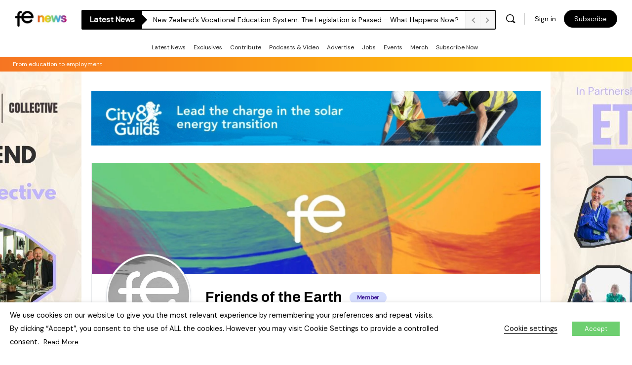

--- FILE ---
content_type: application/javascript; charset=utf-8
request_url: https://www.fenews.co.uk/wp-content/plugins/buddyboss-platform/bp-templates/bp-nouveau/js/buddypress-activity.min.js
body_size: 21417
content:
window.bp=window.bp||{},function(Z){"undefined"!=typeof BP_Nouveau&&(bp.Nouveau=bp.Nouveau||{},bp.Models=bp.Models||{},bp.Models.ACReply=Backbone.Model.extend({defaults:{gif_data:{}}}),bp.Nouveau.Activity={start:function(){this.setupGlobals(),this.addListeners()},setupGlobals:function(){this.just_posted=[],this.current_page=1,this.mentions_count=Number(Z(bp.Nouveau.objectNavParent+' [data-bp-scope="mentions"]').find("a span").html())||0,this.heartbeat_data={newest:"",highlights:{},last_recorded:0,first_recorded:0,document_title:Z(document).prop("title")},void 0!==window.Dropzone&&void 0!==BP_Nouveau.media&&(window.Dropzone.autoDiscover=!1,this.dropzone_options={url:BP_Nouveau.ajaxurl,timeout:108e5,dictFileTooBig:BP_Nouveau.media.dictFileTooBig,dictDefaultMessage:BP_Nouveau.media.dropzone_media_message,acceptedFiles:"image/*",autoProcessQueue:!0,addRemoveLinks:!0,uploadMultiple:!1,maxFiles:void 0!==BP_Nouveau.media.maxFiles?BP_Nouveau.media.maxFiles:10,maxFilesize:void 0!==BP_Nouveau.media.max_upload_size?BP_Nouveau.media.max_upload_size:2,dictMaxFilesExceeded:BP_Nouveau.media.media_dict_file_exceeded,dictCancelUploadConfirmation:BP_Nouveau.media.dictCancelUploadConfirmation,maxThumbnailFilesize:void 0!==BP_Nouveau.media.max_upload_size?BP_Nouveau.media.max_upload_size:2},void 0!==BP_Nouveau.media.dropzone_options&&Object.assign(this.dropzone_options,BP_Nouveau.media.dropzone_options)),this.dropzone_obj=null,this.dropzone_media=[],this.dropzone_document_obj=null,this.dropzone_document=[],this.dropzone_video_obj=null,this.dropzone_video=[],this.models=[],this.InitiatedCommentForms=[],this.activityHasUpdates=!1,this.currentActivityId=null,this.activityPinHasUpdates=!1},addListeners:function(){Z("body").hasClass("activity-singular")||Z("#buddypress").on("bp_heartbeat_send",this.heartbeatSend.bind(this)),Z("#buddypress").on("bp_heartbeat_tick",this.heartbeatTick.bind(this)),Z('#buddypress [data-bp-list="activity"]:not( #bb-schedule-posts_modal [data-bp-list="activity"] )').on("click","li.load-newest, li.load-more",this.injectActivities.bind(this)),Z("#buddypress").on("bp_ajax_request",'[data-bp-list="activity"]',this.scopeLoaded.bind(this)),Z("#activity-stream").on("click",".acomments-view-more",this.showActivity),Z("body").on("click",".bb-close-action-popup",this.closeActivity),Z(document).on("activityModalOpened",function(e,t){var a=t.activityId;Z(document).on("click",function(e){!(0<Z("#activity-modal:visible").length&&0===Z("#bp-nouveau-activity-form-placeholder:visible").length)||Z(e.target).closest("#activity-modal").length||Z(e.target).closest(".gif-media-search-dropdown-standalone").length||Z(e.target).closest(".emojionearea-theatre").length||Z(e.target).hasClass("dz-hidden-input")||(this.closeActivity(e),this.activitySyncOnModalClose(e,a))}.bind(this))}.bind(this)),Z('#buddypress [data-bp-list="activity"], #activity-modal').on("click",".activity-item",bp.Nouveau,this.activityActions.bind(this)),Z('#buddypress [data-bp-list="activity"], #activity-modal').on("click",".activity-privacy>li.bb-edit-privacy a",bp.Nouveau,this.activityPrivacyRedirect.bind(this)),Z('#buddypress [data-bp-list="activity"], #activity-modal').on("click",".activity-privacy>li:not(.bb-edit-privacy)",bp.Nouveau,this.activityPrivacyChange.bind(this)),Z('#buddypress [data-bp-list="activity"], #bb-media-model-container .activity-list, #activity-modal').on("click","span.privacy",bp.Nouveau,this.togglePrivacyDropdown.bind(this)),Z("#bb-media-model-container .activity-list").on("click",".activity-item",bp.Nouveau,this.activityActions.bind(this)),Z(".bb-activity-model-wrapper").on("click",".ac-form-placeholder",bp.Nouveau,this.activityRootComment.bind(this)),Z(document).keydown(this.commentFormAction),Z(document).click(this.togglePopupDropdown),Z('#buddypress [data-bp-list="activity"], #bb-media-model-container .activity-list, #activity-modal .activity-list, .bb-modal-activity-footer').on("click",".ac-reply-media-button",this.openCommentsMediaUploader.bind(this)),Z('#buddypress [data-bp-list="activity"], #bb-media-model-container .activity-list, #activity-modal .activity-list, .bb-modal-activity-footer').on("click",".ac-reply-document-button",this.openCommentsDocumentUploader.bind(this)),Z('#buddypress [data-bp-list="activity"], #bb-media-model-container .activity-list, #activity-modal .activity-list, .bb-modal-activity-footer').on("click",".ac-reply-video-button",this.openCommentsVideoUploader.bind(this)),Z('#buddypress [data-bp-list="activity"], #bb-media-model-container .activity-list, #activity-modal .activity-list, .bb-modal-activity-footer').on("click",".ac-reply-gif-button",this.openGifPicker.bind(this)),Z(document).on("click",".activity-state-popup_overlay",bp.Nouveau,this.closeActivityState.bind(this)),Z(document).on("click",".activity-state-popup .activity-state-popup_tab_panel a",this.ReactionStatePopupTab),_.isUndefined(BP_Nouveau.activity.params.autoload)||Z(window).scroll(this.loadMoreActivities),Z(".bb-activity-model-wrapper, .bb-media-model-wrapper").on("click",".acomments-view-more",this.viewMoreComments.bind(this)),Z(document).on("click","#activity-stream .activity-comments .view-more-comments, #activity-stream .activity-state-comments > .comments-count",function(e){e.preventDefault(),Z(this).parents("li.activity-item").find(".activity-comments > ul > li.acomments-view-more, .activity-comments > .activity-actions > ul > li.acomments-view-more").trigger("click")}),Z("#activity-modal > .bb-modal-activity-body").on("scroll",this.autoloadMoreComments.bind(this)),Z("#activity-modal > .bb-modal-activity-body").on("scroll",this.discardGifEmojiPicker.bind(this)),Z(".bb-activity-model-wrapper .bb-model-close-button").on("click",this.activitySyncOnModalClose.bind(this)),void 0!==BP_Nouveau.is_send_ajax_request&&"1"===BP_Nouveau.is_send_ajax_request?Z("#buddypress").on("bp_ajax_request",'[data-bp-list="activity"]',function(){setTimeout(function(){Z(".ac-form.not-initialized").each(function(){var e=Z(this),t=e.find(".ac-textarea");bp.Nouveau.Activity.toggleMultiMediaOptions(e,t)})},1e3)}):setTimeout(function(){Z(".ac-form.not-initialized").each(function(){var e=Z(this),t=e.find(".ac-textarea");bp.Nouveau.Activity.toggleMultiMediaOptions(e,t)})},1e3)},heartbeatSend:function(e,t){this.heartbeat_data.first_recorded=Z("#buddypress [data-bp-list] [data-bp-activity-id]:not(.bb-pinned)").first().data("bp-timestamp")||0;var a=Z("#buddypress [data-bp-list] [data-bp-activity-id]").first().data("bp-timestamp")||0;a>this.heartbeat_data.first_recorded&&(this.heartbeat_data.first_recorded=a),(0===this.heartbeat_data.last_recorded||this.heartbeat_data.first_recorded>this.heartbeat_data.last_recorded)&&(this.heartbeat_data.last_recorded=this.heartbeat_data.first_recorded),t.bp_activity_last_recorded=this.heartbeat_data.last_recorded,Z("#buddypress .dir-search input[type=search]").length&&(t.bp_activity_last_recorded_search_terms=Z("#buddypress .dir-search input[type=search]").val()),Z.extend(t,{bp_heartbeat:bp.Nouveau.getStorage("bp-activity")})},heartbeatTick:function(e,t){var a,i,o=bp.Nouveau.objects,d=bp.Nouveau.getStorage("bp-activity","scope"),s=this;void 0!==t&&t.bp_activity_newest_activities&&(this.heartbeat_data.newest=Z.trim(t.bp_activity_newest_activities.activities)+this.heartbeat_data.newest,this.heartbeat_data.last_recorded=Number(t.bp_activity_newest_activities.last_recorded),i=Z(this.heartbeat_data.newest).filter(".activity-item"),a=Number(i.length),o.push("mentions"),"all"===d?(Z.each(i,function(e,a){a=Z(a),Z.each(o,function(e,t){-1!==Z.inArray("bp-my-"+t,a.get(0).classList)&&(void 0===s.heartbeat_data.highlights[t]?s.heartbeat_data.highlights[t]=[a.data("bp-activity-id")]:-1===Z.inArray(a.data("bp-activity-id"),s.heartbeat_data.highlights[t])&&s.heartbeat_data.highlights[t].push(a.data("bp-activity-id")))})}),t=new RegExp("bp-my-("+o.join("|")+")","g"),this.heartbeat_data.newest=this.heartbeat_data.newest.replace(t,""),Z(bp.Nouveau.objectNavParent+' [data-bp-scope="all"]').find("a span").html(a)):(this.heartbeat_data.highlights[d]=[],Z.each(i,function(e,t){s.heartbeat_data.highlights[d].push(Z(t).data("bp-activity-id"))})),Z.each(o,function(e,t){var a;void 0!==s.heartbeat_data.highlights[t]&&s.heartbeat_data.highlights[t].length&&(a=0,"mentions"===t&&(a=s.mentions_count),Z(bp.Nouveau.objectNavParent+' [data-bp-scope="'+t+'"]').find("a span").html(Number(s.heartbeat_data.highlights[t].length)+a))}),o.pop(),Z(document).prop("title","("+a+") "+this.heartbeat_data.document_title),Z('#buddypress [data-bp-list="activity"]').first().hasClass("load-newest")?(i=Z('#buddypress [data-bp-list="activity"] .load-newest a').html(),Z('#buddypress [data-bp-list="activity"] .load-newest a').html(i.replace(/([0-9]+)/,a))):Z('#buddypress [data-bp-list="activity"] ul.activity-list').prepend('<li class="load-newest"><a href="#newest">'+BP_Nouveau.newest+" ("+a+")</a></li>"),Z('#buddypress [data-bp-list="activity"] li.load-newest').trigger("click"),Z('#buddypress [data-bp-list="activity"]').trigger("bp_heartbeat_pending",this.heartbeat_data),void 0!==bp.Nouveau&&bp.Nouveau.reportPopUp())},injectActivities:function(e){var t,a,i,o,d=bp.Nouveau.getStorage("bp-activity"),s=d.scope||null,d=d.filter||null;Z(e.currentTarget).hasClass("load-newest")?(e.preventDefault(),Z(e.currentTarget).remove(),i=Z.parseHTML(this.heartbeat_data.newest),Z.each(i,function(e,t){"LI"===t.nodeName&&Z(t).hasClass("just-posted")&&Z("#"+Z(t).prop("id")).length&&Z("#"+Z(t).prop("id")).remove()}),(0<(i=Z(e.delegateTarget).find(".activity-list .activity-item").first()).length&&i.hasClass("bb-pinned")?Z(i).after(this.heartbeat_data.newest):Z(e.delegateTarget).find(".activity-list").prepend(this.heartbeat_data.newest)).find("li.activity-item").each(bp.Nouveau.hideSingleUrl).trigger("bp_heartbeat_prepend",this.heartbeat_data),this.heartbeat_data.newest="","all"===s&&Z(bp.Nouveau.objectNavParent+' [data-bp-scope="all"]').find("a span").html(""),"mentions"===s&&(bp.Nouveau.ajax({action:"activity_clear_new_mentions"},"activity"),this.mentions_count=0),Z(bp.Nouveau.objectNavParent+' [data-bp-scope="'+s+'"]').find("a span").html(""),void 0!==this.heartbeat_data.highlights[s]&&(this.heartbeat_data.highlights[s]=[]),setTimeout(function(){Z(e.delegateTarget).find("[data-bp-activity-id]").removeClass("newest_"+s+"_activity")},3e3),Z(document).prop("title",this.heartbeat_data.document_title),jQuery(window).scroll()):Z(e.currentTarget).hasClass("load-more")&&(t=+Number(this.current_page)+1,a=this,i="",e.preventDefault(),(o=Z(e.currentTarget)).find("a").first().addClass("loading"),this.just_posted=[],Z(e.delegateTarget).children(".just-posted").each(function(){a.just_posted.push(Z(this).data("bp-activity-id"))}),Z("#buddypress .dir-search input[type=search]").length&&(i=Z("#buddypress .dir-search input[type=search]").val()),bp.Nouveau.objectRequest({object:"activity",scope:s,filter:d,search_terms:i,page:t,method:"append",exclude_just_posted:this.just_posted.join(","),target:'#buddypress [data-bp-list]:not( #bb-schedule-posts_modal [data-bp-list="activity"] ) ul.bp-list'}).done(function(e){!0===e.success&&(o.remove(),a.current_page=t,jQuery(window).scroll())})),Z(".activity-item.bb-closed-comments").find(".edit-activity, .acomment-edit").parents(".generic-button").hide()},hideComments:function(e){var a,i,o,e=Z(e.target).find(".activity-comments");e.length&&e.each(function(e,t){o=Z(t).children("ul").not(".conflict-activity-ul-li-comment"),(i=Z(o).find("li").not(Z(".document-action-class, .media-action-class, .video-action-class"))).length&&(Z("body").hasClass("activity-singular")&&""!==window.location.hash&&Z(window.location.hash).length&&0!==Z(window.location.hash).closest(".activity-comments").length||(a=Z(t).closest(".activity-item"),Z("#acomment-comment-"+a.data("bp-activity-id")+" span.comment-count").html(),i.each(function(e,t){if(e<i.length-4){if(e||Z(t).parent("ul").before('<div class="show-all"><button class="text-button" type="button" data-bp-show-comments-id="#'+a.prop("id")+'/show-all/">'+BP_Nouveau.show_x_comments+"</button></div>"),window.location.hash&&"#"+Z(t).attr("id")===window.location.hash)return Z(t).parents("li.comment-item").show(),!1;Z(t).addClass("bp-hidden").hide()}}),Z(o).children(".bp-hidden").length===Z(o).children("li").length-1&&Z(o).find("li.show-all").length&&Z(o).children("li:not(.show-all)").removeClass("bp-hidden").toggle()))})},showActivity:function(e){e.preventDefault();var t=Z(e.currentTarget).parent(),a=t.data("parent_comment_id"),t=Z(t).data("activity_id");Z(document).trigger("activityModalOpened",{activityId:t}),Z(e.currentTarget).parents(".activity-comments").find(".ac-form").each(function(){var e=Z(this),t=Z(this).closest(".activity-comments"),a=Z(this).closest(".comment-item");e.find(".post-elements-buttons-item.post-emoji").removeClass("active").empty(""),bp.Nouveau.Activity.resetActivityCommentForm(e,"hardReset"),t.append(e),a.find(".acomment-display").removeClass("display-focus"),a.removeClass("comment-item-focus")}),bp.Nouveau.Activity.launchActivityPopup(t,a)},closeActivity:function(e){e.preventDefault();var t=Z(e.target).closest(".bb-activity-model-wrapper"),a=t.find(".bb-modal-activity-footer"),i=t.find(".activity-item").data("bp-activity-id"),e=t.find("#ac-form-"+i);bp.Nouveau.Activity.reinitializeActivityCommentForm(e),_.isUndefined(BP_Nouveau.media)||_.isUndefined(BP_Nouveau.media.emoji)||bp.Nouveau.Activity.initializeEmojioneArea(!1,"",i),t.find("#activity-modal").removeClass("bb-closed-comments"),t.closest("body").removeClass("acomments-modal-open"),t.hide(),t.find("ul.activity-list").empty(),a.removeClass("active"),a.find("form.ac-form").remove()},scopeLoaded:function(e,a){this.current_page=1,"mentions"===a.scope&&void 0!==a.response.new_mentions?(Z.each(a.response.new_mentions,function(e,t){Z("#buddypress #activity-stream").find('[data-bp-activity-id="'+t+'"]').addClass("newest_mentions_activity")}),this.mentions_count=0):void 0!==this.heartbeat_data.highlights[a.scope]&&this.heartbeat_data.highlights[a.scope].length&&Z.each(this.heartbeat_data.highlights[a.scope],function(e,t){Z("#buddypress #activity-stream").find('[data-bp-activity-id="'+t+'"]').length&&Z("#buddypress #activity-stream").find('[data-bp-activity-id="'+t+'"]').addClass("newest_"+a.scope+"_activity")}),this.heartbeat_data.newest="",Z.each(Z(bp.Nouveau.objectNavParent+" [data-bp-scope]").find("a span"),function(e,t){0===parseInt(Z(t).html(),10)&&Z(t).html("")}),void 0!==this.heartbeat_data.highlights[a.scope]&&(this.heartbeat_data.highlights[a.scope]=[]),Z(document).prop("title",this.heartbeat_data.document_title),setTimeout(function(){Z("#buddypress #activity-stream .activity-item").removeClass("newest_"+a.scope+"_activity")},3e3),void 0!==window.instgrm&&window.instgrm.Embeds.process(),void 0!==window.FB&&void 0!==window.FB.XFBML&&window.FB.XFBML.parse(),this.fixAtWhoActivity(),this.openEditActivityPopup(),this.navigateToSpecificComment(),setTimeout(function(){jQuery(window).scroll()},200)},openEditActivityPopup:function(){var e,t;!_.isUndefined(BP_Nouveau.activity.params.is_activity_edit)&&0<BP_Nouveau.activity.params.is_activity_edit&&((t=Z("#activity-"+BP_Nouveau.activity.params.is_activity_edit)).length&&(e=t.data("bp-activity"),t=""!==t.data("link-url")?t.data("link-url"):null,_.isUndefined(e)||bp.Nouveau.Activity.postForm.displayEditActivityForm(e,t)))},activityPrivacyChange:function(e){var t=e.data,a=Z(e.target),i=Z(e.currentTarget).closest(".activity-item"),o=i.data("bp-activity-id");if(e.preventDefault(),void 0===a.data("value")||""==Z.trim(a.data("value")))return!1;i.find(".privacy").addClass("loading"),t.ajax({action:"activity_update_privacy",id:o,privacy:a.data("value")},"activity").done(function(e){i.find(".privacy").removeClass("loading"),!0===e.success&&(i.find(".activity-privacy li").removeClass("selected"),i.find(".privacy-wrap").attr("data-bp-tooltip",a.text()),a.addClass("selected"),i.find(".privacy").removeClass("public").removeClass("loggedin").removeClass("onlyme").removeClass("friends"),i.find(".privacy").addClass(a.data("value")),void 0!==e&&void 0!==e.data&&void 0!==e.data.video_symlink&&(Z(".document-description-wrap").length&&Z(".document-description-wrap .bb-open-document-theatre").length&&(Z(".document-description-wrap .bb-open-document-theatre").attr("data-video-preview",e.data.video_symlink),Z(".document-description-wrap .bb-open-document-theatre").attr("data-extension",e.data.extension)),Z(".document-description-wrap").length&&Z(".document-detail-wrap.document-detail-wrap-description-popup").length&&(Z(".document-detail-wrap.document-detail-wrap-description-popup").attr("data-video-preview",e.data.video_symlink),Z(".document-detail-wrap.document-detail-wrap-description-popup").attr("data-extension",e.data.extension)),videojs(e.data.video_js_id).src({type:e.data.video_extension,src:e.data.video_symlink})),bp.Nouveau.Activity.activityHasUpdates=!0,bp.Nouveau.Activity.currentActivityId=o)})},activityPrivacyRedirect:function(e){var t=Z(e.target);if(e.preventDefault(),void 0===t.data("value")||""==Z.trim(t.data("value")))return!1;window.location.href=t.data("value")},togglePrivacyDropdown:function(e){e.data,Z(e.target);var t=Z(e.currentTarget).closest(".activity-item");t.data("bp-activity-id");e.preventDefault(),Z("ul.activity-privacy").not(t.find(".activity-privacy")).removeClass("bb-open"),t.find(".activity-privacy").toggleClass("bb-open")},activityActions:function(e){var s,n,d=e.data,l=Z(e.target),c=Z(e.currentTarget),r=c.data("bp-activity-id"),a=Z(e.delegateTarget),m=c.find(".activity-state"),p=c.find(".comments-count"),u=this,v=0<l.closest("#activity-modal").length,t=0<l.closest(".bb-internal-model").length;v&&(m=c.closest("#activity-modal").find(".activity-state"),p=c.closest("#activity-modal").find(".comments-count"));var i=0;if(!(l=Z(l).is("span")||Z(l).is("i")||Z(l).is("img")?Z(l).closest("a"):l).parent(".ac-emotion_btn")||l.hasClass("fav")||l.hasClass("unfav")||(i=l.parents(".ac-emotion_item").attr("data-reaction-id")),l.hasClass("fav")||l.hasClass("unfav")||0<i){if(e.preventDefault(),Z("body").hasClass("bb-is-mobile")&&Z("body").hasClass("bb-reactions-mode")&&0===l.closest(".ac-emotion_btn").length&&!0!==e.customTriggered)return;if((l=!Z(l).is("a")?Z(l).closest("a"):l).hasClass("loading"))return;l.addClass("loading");var o,b=l.hasClass("fav")?"fav":"unfav",y=!0,f="activity",h=l.parents(".acomment-display").first(),g=l.attr("data-reacted-id");if(0<i&&(b="fav"),l.parent(".ac-emotion_btn")&&(g=l.parents(".bp-generic-meta").find(".unfav").attr("data-reacted-id")),"fav"===b&&parseInt(i)===parseInt(g))return void l.removeClass("loading");0<h.length&&(y=!1,f="activity_comment");var C=y?(o=l.parents(".activity-item")).data("bp-activity-id"):(o=l.parents(".activity-comment").first()).data("bp-activity-comment-id"),h={action:"activity_mark_"+b,reaction_id:i,item_id:C,item_type:f};d.ajax(h,"activity").done(function(e){return!1===e.success?(l.removeClass("loading"),void alert(e.data)):(l.fadeOut(200,function(){"false"===Z(this).attr("aria-pressed")?Z(this).attr("aria-pressed","true"):Z(this).attr("aria-pressed","false"),void 0!==e.data.reaction_count&&(y?(0<o.find(".activity-content .activity-state-reactions").length?o.find(".activity-content  .activity-state-reactions").replaceWith(e.data.reaction_count):o.find(".activity-content .activity-state").prepend(e.data.reaction_count),""!==e.data.reaction_count?m.addClass("has-likes"):m.removeClass("has-likes")):0<o.find("#acomment-display-"+C+" .comment-reactions .activity-state-reactions").length?o.find("#acomment-display-"+C+" .comment-reactions .activity-state-reactions").replaceWith(e.data.reaction_count):o.find("#acomment-display-"+C+" .comment-reactions").prepend(e.data.reaction_count)),e.data.reaction_button&&(y?o.find(".bp-generic-meta a.bp-like-button:first"):o.find("#acomment-display-"+C+" .bp-generic-meta a.bp-like-button")).replaceWith(e.data.reaction_button),o.find(".ac-emotions_list").removeClass("active"),bp.Nouveau.Activity.activityHasUpdates=!0,bp.Nouveau.Activity.currentActivityId=C,Z(this).fadeIn(200),l.removeClass("loading")}),"activity_comment"===f?Z(".activity-comment[data-bp-activity-comment-id="+C+"] > .acomment-display > .acomment_inner").find(".activity-state-reactions").parent().addClass("bb-has-reaction_update"):"activity"===f&&Z(".activity[data-bp-activity-id="+C+"] > .activity-content").find(".activity-state-reactions").parent().addClass("bb-has-reaction_update"),void("fav"===b?void 0===e.data.directory_tab||""===e.data.directory_tab||Z(d.objectNavParent+' [data-bp-scope="favorites"]').length||Z(d.objectNavParent+' [data-bp-scope="all"]').after(e.data.directory_tab):"unfav"===b&&((t=Z('[data-bp-user-scope="favorites"]').hasClass("selected")||Z(d.objectNavParent+' [data-bp-scope="favorites"]').hasClass("selected"))&&c.remove(),void 0!==e.data.no_favorite&&(Z(d.objectNavParent+' [data-bp-scope="all"]').length&&Z(d.objectNavParent+' [data-bp-scope="all"]').hasClass("selected")?Z(d.objectNavParent+' [data-bp-scope="favorites"]').remove():t&&a.append(e.data.no_favorite)))));var t}).fail(function(){l.removeClass("loading")})}if(l.hasClass("delete-activity")||l.hasClass("acomment-delete")||l.hasClass("spam-activity")||l.hasClass("spam-activity-comment")){var w,N,z,j,P,B=l.closest("[data-bp-activity-comment-id]"),k=B.data("bp-activity-comment-id"),x=0;if((P=l.closest(".activity-comments")).addClass("active"),e.preventDefault(),void 0!==BP_Nouveau.confirm&&!1===window.confirm(BP_Nouveau.confirm))return!1;l.addClass("loading");var A={action:"delete_activity",id:r,_wpnonce:d.getLinkParams(l.prop("href"),"_wpnonce"),is_single:l.closest("[data-bp-single]").length};(l.hasClass("spam-activity")||l.hasClass("spam-activity-comment"))&&(A.action="bp_spam_activity"),w=c,k&&(delete A.is_single,A.id=k,A.is_comment=!0,w=B),d.ajax(A,"activity").done(function(e){if(l.removeClass("loading"),!1===e.success)w.append(e.data.feedback),w.find(".bp-feedback").hide().fadeIn(300);else{var t,a=w.closest(".has-child-comments");w.hasClass("has-child-comments")&&(t=w.closest("ul").closest("li"));var i,o=a.find("> ul");if(e.data.redirect)return window.location.href=e.data.redirect;e.data.parent_activity_id&&e.data.activity&&Z("body:not(.activity-singular) #buddypress #activity-stream ul.activity-list li#activity-"+e.data.parent_activity_id).replaceWith(e.data.activity),k&&(x=1,i=B.find(".acomments-view-more").data("child-count"),c.append(B.find("form")),Z.each(B.find("li.comment-item"),function(){x+=1}),x+=void 0!==i?parseFloat(i):0,N=m.find("span.comments-count"),z=N.text().length?N.text().match(/\d+/)[0]:0,z=Number(z-x),p.length?(i=1<z?BP_Nouveau.activity.strings.commentsLabel:BP_Nouveau.activity.strings.commentLabel,p.text(i.replace("%d",z))):N.parent(".has-comments").removeClass("has-comments"),(j=c.find("li.show-all a")).length&&j.html(BP_Nouveau.show_x_comments.replace("%d",z)),0===z&&(c.removeClass("has-comments"),m.removeClass("has-comments"),p.empty())),w.slideUp(300,function(){w.remove(),0===o.find("li").length&&a.removeClass("has-child-comments"),void 0!==t&&""===t.find("> ul").html().trim()&&t.removeClass("has-child-comments")}),k||c.data("bp-timestamp")!==d.Activity.heartbeat_data.last_recorded||(d.Activity.heartbeat_data.newest="",d.Activity.heartbeat_data.last_recorded=0),Z(document).trigger("bp_activity_ajax_delete_request",Z.extend(A,{response:e})),Z(document).trigger("bp_activity_ajax_delete_request_video",Z.extend(A,{response:e})),bp.Nouveau.Activity.activityHasUpdates=!0,bp.Nouveau.Activity.currentActivityId=r}P.removeClass("active")})}if(l.closest("span").hasClass("activity-read-more")){var T=l.closest("div"),U=l.closest("span");if(C=null,Z(T).hasClass("activity-inner")?C=r:Z(T).hasClass("acomment-content")&&(C=l.closest("li").data("bp-activity-comment-id")),!C)return e;e.preventDefault(),Z(U).addClass("loading"),d.ajax({action:"get_single_activity_content",id:C},"activity").done(function(e){"object"!=typeof e&&0<l.closest("div").find(".bb-activity-media-wrap").length&&(e=JSON.parse(e)),Z(U).removeClass("loading"),T.parent().find(".bp-feedback").length&&T.parent().find(".bp-feedback").remove(),!1===e.success?(T.after(e.data.feedback),T.parent().find(".bp-feedback").hide().fadeIn(300)):(Z(T).children(".bb-poll-view").length?(Z(T).children(":not(.bb-poll-view)").remove(),Z(T).prepend(e.data.contents).slideDown(300)):Z(T).html(e.data.contents).slideDown(300),jQuery(window).scroll(),c.hasClass("wp-link-embed")&&(void 0!==window.instgrm&&window.instgrm.Embeds.process(),void 0!==window.FB&&void 0!==window.FB.XFBML&&window.FB.XFBML.parse(document.getElementById("activity-"+C))))})}if(l.hasClass("ac-form")&&l.hasClass("not-initialized")&&l.closest(".activity-item").find(".acomment-reply").eq(0).trigger("click"),l.hasClass("activity-state-comments")||l.hasClass("acomment-reply")||l.parent().hasClass("acomment-reply")||l.hasClass("acomment-edit")){if(l.parents(".activity-item").hasClass("bb-closed-comments"))return void e.preventDefault();C=r;var F=v?(s=Z("#activity-modal").find("#ac-form-"+r),M=Z("#activity-modal").find(".bb-modal-activity-footer"),"#activity-modal "):t?(s=Z(".bb-internal-model").find("#ac-form-"+r),".bb-internal-model "):(s=Z("#ac-form-"+r),M=Z('[data-bp-activity-id="'+C+'"] .activity-comments'),""),i=!1;l.closest(".bb-media-model-container").length&&(s=l.closest(".bb-media-model-container").find("#ac-form-"+r),M=l.closest(".bb-media-model-container").find('[data-bp-activity-id="'+C+'"] .activity-comments')),l.closest(".activity-item").hasClass("has-comments")||l.closest(".activity-item").addClass("has-comments"),e.preventDefault(),u.resetActivityCommentForm(s,"hardReset"),l.parent().hasClass("acomment-reply")&&l.parent(),l.closest("li").data("bp-activity-comment-id")&&(C=l.closest("li").data("bp-activity-comment-id")),l.closest("li").data("bp-activity-comment")&&(i=l.closest("li").data("bp-activity-comment")),this.toggleMultiMediaOptions(s,l),s.removeClass("root"),Z(".ac-form").addClass("not-initialized"),Z(".ac-form").find(".ac-input:not(.emojionearea)").html(""),bp.Nouveau.Activity.clearFeedbackNotice(s),Z.each(s.children("div"),function(e,t){Z(t).hasClass("error")&&Z(t).remove()}),l.hasClass("acomment-edit")&&!_.isNull(i)?((h=Z(F+'[data-bp-activity-comment-id="'+C+'"]')).find("#acomment-display-"+C).addClass("bp-hide"),h.find("#acomment-edit-form-"+C).append(s),s.addClass("acomment-edit").attr("data-item-id",C),u.validateCommentContent(s.find(".ac-textarea").children(".ac-input")),u.editActivityCommentForm(s,i),v&&Z(".bb-modal-activity-footer").removeClass("active")):C===r?(v&&(Z(".bb-modal-activity-footer").addClass("active"),Z("#activity-modal").find(".acomment-display").removeClass("display-focus"),Z("#activity-modal").find(".comment-item").removeClass("comment-item-focus")),M.append(s),s.addClass("root"),M.find(".acomment-display").removeClass("display-focus"),M.find(".comment-item").removeClass("comment-item-focus")):v?(Z(".bb-modal-activity-footer").removeClass("active"),Z("#activity-modal").find('[data-bp-activity-comment-id="'+C+'"]').append(s)):(t?Z(".bb-internal-model").find('[data-bp-activity-comment-id="'+C+'"]'):Z('[data-bp-activity-comment-id="'+C+'"]')).append(s),s.removeClass("not-initialized");var M=s.find(".post-elements-buttons-item.post-emoji").prevAll().not(":hidden").length+1;s.find(".post-elements-buttons-item.post-emoji").attr("data-nth-child",M);t=s.find(".post-elements-buttons-item.post-gif").prevAll().not(":hidden").length+1;s.find(".post-elements-buttons-item.post-gif").attr("data-nth-child",t);var E,D,M=s.find(".ac-input[contenteditable]");bp.Nouveau.Activity.listenCommentInput(M),l.attr("aria-expanded","true"),l.closest(".activity-comments").find(".acomment-display").removeClass("display-focus"),l.closest(".activity-comments").find(".comment-item").removeClass("comment-item-focus"),l.closest(".acomment-display").addClass("display-focus"),l.closest(".comment-item").addClass("comment-item-focus"),_.isNull(i)||(L=i.nickname),_.isNull(i)||(E=i.user_id);t='<span class="atwho-inserted" data-atwho-at-query="@" contenteditable="false">@'+L+"</span>&nbsp;";_.isUndefined(BP_Nouveau.activity.params.user_id)||(D=BP_Nouveau.activity.params.user_id);var L={offset:-(Z(window).height()/2-75),easing:"swing"},I=M.get(0);jQuery("body").hasClass("bb-is-mobile")?setTimeout(function(){var e=300<jQuery(window).height()?200:100;jQuery("html, body").animate({scrollTop:jQuery(I).offset().top-e},500)},500):(v?Z(".bb-modal-activity-body"):Z).scrollTo(s,500,L),Z(F+"#ac-form-"+r+" #ac-input-"+r).focus(),_.isUndefined(BP_Nouveau.media)||_.isUndefined(BP_Nouveau.media.emoji)||void 0!==Z(F+"#ac-input-"+r).data("emojioneArea")||(L=Z(F+"#ac-input-"+r).html(),bp.Nouveau.Activity.initializeEmojioneArea(v,F,r),l.hasClass("acomment-edit")&&!_.isNull(i)&&Z(F+"#ac-input-"+r).html(L)),l.hasClass("acomment-edit")||l.hasClass("button")||l.hasClass("activity-state-comments")||D===E||(Z(F+"#ac-input-"+r).html(t),s.addClass("has-content")),void 0===window.getSelection||void 0===document.createRange||_.isNull(i)||((t=document.createRange()).selectNodeContents(Z(F+"#ac-input-"+r)[0]),t.collapse(!1),(i=window.getSelection()).removeAllRanges(),i.addRange(t)),_.isUndefined(window.MediumEditor)||Z(F+"#ac-input-"+r).hasClass("medium-editor-element")||(window.activity_comment_editor=new window.MediumEditor(Z(F+"#ac-input-"+r)[0],{placeholder:!1,toolbar:!1,paste:{forcePlainText:!1,cleanPastedHTML:!1},keyboardCommands:!1,imageDragging:!1,anchorPreview:!1}))}if(l.hasClass("activity-state-no-comments")&&e.preventDefault(),l.hasClass("ac-reply-cancel")&&((F=Z(l).closest(".ac-form")).addClass("not-initialized"),Z(".acomment-reply").attr("aria-expanded","false"),u.destroyCommentMediaUploader(r),u.destroyCommentDocumentUploader(r),u.resetActivityCommentForm(F),e.preventDefault()),"ac_form_submit"===l.prop("name")){l.prop("disabled",!0),(P=l.closest(".activity-comments")).addClass("active"),s=l.closest("form"),C=r,e.preventDefault(),l.closest("li").data("bp-activity-comment-id")&&(C=l.closest("li").data("bp-activity-comment-id"));for(var G,R=(G=Z(s).find(".ac-input").first()).find("span.atwho-query"),S=0;S<R.length;S++)Z(R[S]).replaceWith(R[S].innerText);G.find("img.emoji").each(function(e,t){Z(t).addClass("emojioneemoji");var a=Z(t).attr("alt");Z(t).attr("data-emoji-char",a),Z(t).removeClass("emoji")}),G.find("img.emojioneemoji").replaceWith(function(){return this.dataset.emojiChar}),void 0===r&&0<l.parents(".bb-modal-activity-footer").length&&(r=l.parents("form.ac-form").find("input[name=comment_form_id]").val(),C=r),l.parent().addClass("loading").prop("disabled",!0),G.addClass("loading").prop("disabled",!0);var H=G[0].innerHTML.replace(/<div>/gi,"\n").replace(/<\/div>/gi,""),O={action:"new_activity_comment",_wpnonce_new_activity_comment:Z("#_wpnonce_new_activity_comment").val(),comment_id:C,form_id:r,content:H};Z("#_bp_as_nonce_"+r).val()&&(O["_bp_as_nonce_"+r]=Z("#_bp_as_nonce_"+r).val()),this.dropzone_media.length&&(O.media=this.dropzone_media),this.dropzone_document.length&&(O.document=this.dropzone_document),this.dropzone_video.length&&(O.video=this.dropzone_video,_.isEmpty(O.content)&&(O.content="&#8203;")),_.isUndefined(this.models[r])||(n=this.models[r],O.gif_data=this.models[r].get("gif_data")),O.content=O.content.replace(/&nbsp;/g," "),s.hasClass("acomment-edit")&&(O.edit_comment=!0);var Q=0<l.closest(".bb-modal-activity-footer").length;d.ajax(O,"activity").done(function(e){if(l.parent().removeClass("loading"),G.removeClass("loading"),Z(".acomment-reply").attr("aria-expanded","false"),!1===e.success)s.append(Z(e.data.feedback).hide().fadeIn(200));else{var t=0<l.closest(".elementor-activity-item").length,a=s.prev().hasClass("activity-actions"),t=t&&a?s.parent().find(".activity-actions"):s.parent(),a=Z.trim(e.data.contents);t.find(".acomment-display").removeClass("display-focus"),t.find(".comment-item").removeClass("comment-item-focus"),t.addClass("has-child-comments");var e=s.find('input[name="comment_form_id"]').val();v?(Z("#activity-modal").find(".bb-modal-activity-footer").append(s).addClass("active"),s.removeClass("has-content").addClass("root")):(s.addClass("not-initialized").removeClass("has-content has-gif has-media"),s.closest(".activity-comments").append(s)),s.find("#ac-input-"+e).html(""),s.hasClass("acomment-edit")?(e=s.attr("data-item-id"),s.closest(".activity-comments").append(s),(v?Z("#activity-modal").find("li#acomment-"+e):Z("li#acomment-"+e)).replaceWith(a)):(0===t.children("ul").length&&(t.hasClass("activity-comments")?t.prepend("<ul></ul>"):t.append("<ul></ul>")),Q?s.closest("#activity-modal").find(".bb-modal-activity-body .activity-comments, .bb-modal-activity-body .activity-comments .activity-actions").children("ul").append(Z(a)):t.children("ul").append(Z(a).hide().fadeIn(200)),Z(s).find(".ac-input").first().html(""),t.parent().addClass("has-comments"),t.parent().addClass("comments-loaded"),m.addClass("has-comments")),s.removeClass("acomment-edit");t=s.find(".ac-reply-content");if(0<t.find(".ac-reply-toolbar .ac-reply-media-button").length&&t.find(".ac-reply-toolbar .ac-reply-media-button").parents(".post-elements-buttons-item").removeClass("disable no-click"),0<t.find(".ac-reply-toolbar .ac-reply-document-button").length&&t.find(".ac-reply-toolbar .ac-reply-document-button").parents(".post-elements-buttons-item").removeClass("disable no-click"),0<t.find(".ac-reply-toolbar .ac-reply-video-button").length&&t.find(".ac-reply-toolbar .ac-reply-video-button").parents(".post-elements-buttons-item").removeClass("disable no-click"),0<t.find(".ac-reply-toolbar .ac-reply-gif-button").length&&(t.find(".ac-reply-toolbar .ac-reply-gif-button").removeClass("active "),t.find(".ac-reply-toolbar .ac-reply-gif-button").parents(".post-elements-buttons-item").removeClass("disable no-click")),jQuery(window).scroll(),s.hasClass("acomment-edit")||(N=m.find("span.comments-count"),z=N.text().length?N.text().match(/\d+/)[0]:0,z=Number(z)+1,p.length&&(t=1<z?BP_Nouveau.activity.strings.commentsLabel:BP_Nouveau.activity.strings.commentLabel,p.text(t.replace("%d",z||1))),N.parent(":not( .has-comments )").addClass("has-comments"),(j=Z(c).find(".show-all a"))&&j.html(BP_Nouveau.show_x_comments.replace("%d",z))),u.dropzone_media.length)for(var i=0;i<u.dropzone_media.length;i++)u.dropzone_media[i].saved=!0;if(u.dropzone_document.length)for(var o=0;o<u.dropzone_document.length;o++)u.dropzone_document[o].saved=!0;if(u.dropzone_video.length)for(var d=0;d<u.dropzone_video.length;d++)u.dropzone_video[d].saved=!0;bp.Nouveau.Activity.activityHasUpdates=!0,bp.Nouveau.Activity.currentActivityId=r}_.isUndefined(n)||(n.set("gif_data",{}),Z("#ac-reply-post-gif-"+r).find(".activity-attached-gif-container").removeAttr("style")),u.destroyCommentMediaUploader(r),u.destroyCommentDocumentUploader(r),u.destroyCommentVideoUploader(r),l.prop("disabled",!1),G.prop("disabled",!1),P.removeClass("active"),bp.Nouveau.Activity.clearFeedbackNotice(s)}).fail(function(e){l.parent().removeClass("loading"),l.prop("disabled",!1),bp.Nouveau.Activity.clearFeedbackNotice(s),0===e.readyState?s.find(".ac-reply-content").after('<div class="bp-feedback bp-messages error">'+BP_Nouveau.activity.strings.commentPostError+"</div>"):(e=e.responseJSON&&e.responseJSON.message?e.responseJSON.message:e.statusText,s.find(".ac-reply-content").after('<div class="bp-feedback bp-messages error">'+e+"</div>"))})}if(l.hasClass("edit")&&l.hasClass("edit-activity")&&(e.preventDefault(),H=c.data("bp-activity"),O=""!==c.data("link-url")?c.data("link-url"):null,void 0!==H&&(bp.Nouveau.Activity.postForm.displayEditActivityForm(H,O),l.closest("li").hasClass("groups")?Z("#bp-nouveau-activity-form").addClass("group-activity"):Z("#bp-nouveau-activity-form").removeClass("group-activity"),void 0!==bp.Nouveau.Media&&void 0!==bp.Nouveau.Media.Theatre&&(bp.Nouveau.Media.Theatre.is_open_media||bp.Nouveau.Media.Theatre.is_open_document)&&(Z(document).find(".bb-close-media-theatre").trigger("click"),Z(document).find(".bb-close-document-theatre").trigger("click")))),v&&(l.hasClass("bb-open-media-theatre")||l.hasClass("bb-open-video-theatre")||l.hasClass("bb-open-document-theatre")||l.hasClass("document-detail-wrap-description-popup"))&&(e.preventDefault(),l.closest("#activity-modal").find(".bb-modal-activity-header .bb-close-action-popup").trigger("click")),l.hasClass("pin-activity")||l.hasClass("unpin-activity")){if(e.preventDefault(),!r)return e;l.closest(".activity-item").addClass("loading-pin");var V="pin";l.hasClass("unpin-activity")&&(V="unpin"),d.ajax({action:"activity_update_pinned_post",id:r,pin_action:V},"activity").done(function(e){var t,a,i,o,d,s,n;l.closest(".activity-item").removeClass("loading-pin"),void 0!==(e="object"!=typeof e?JSON.parse(e):e).data&&void 0!==e.data.feedback&&(t=l.closest("ul.activity-list"),n=v?l.closest(".buddypress-wrap").find("#activity-stream"):l.closest("#activity-stream"),e.success&&(a=bp.Nouveau.getStorage("bp-activity","scope"),o=i=!1,d="",l.closest("li.activity-item").hasClass("groups")&&(o=!0,d=(d=l.closest("li.activity-item").attr("class").match(/group-\d+/))[0].replace("group-","")),n.hasClass("single-user")?i=!1:(n.hasClass("activity")&&"all"===a&&!o||n.hasClass("single-group"))&&(i=!0),"pin"===V?(i&&t.find("li.activity-item").removeClass("bb-pinned"),s="li.activity-item:not(.groups)",o&&!n.hasClass("single-group")?s="li.activity-item.group-"+d:o&&n.hasClass("single-group")&&(s="li.activity-item"),t.find(s).each(function(){var e=Z(this).find(".unpin-activity");e.removeClass("unpin-activity").addClass("pin-activity"),o?e.find("span").html(BP_Nouveau.activity.strings.pinGroupPost):e.find("span").html(BP_Nouveau.activity.strings.pinPost)}),i&&l.closest("li.activity-item").addClass("bb-pinned"),l.addClass("unpin-activity"),l.removeClass("pin-activity"),l.closest("li.activity-item").hasClass("groups")?l.find("span").html(BP_Nouveau.activity.strings.unpinGroupPost):l.find("span").html(BP_Nouveau.activity.strings.unpinPost)):"unpin"===V&&(l.closest("li.activity-item").removeClass("bb-pinned"),l.addClass("pin-activity"),l.removeClass("unpin-activity"),l.closest("li.activity-item").hasClass("groups")?l.find("span").html(BP_Nouveau.activity.strings.pinGroupPost):l.find("span").html(BP_Nouveau.activity.strings.pinPost)),"all"===a&&i&&(bp.Nouveau.Activity.heartbeat_data.last_recorded=0,bp.Nouveau.refreshActivities())),Z(document).trigger("bb_trigger_toast_message",["","<div>"+e.data.feedback+"</div>","success",null,!0]))}).fail(function(){l.closest(".activity-item").removeClass("loading-pin"),Z(document).trigger("bb_trigger_toast_message",["","<div>"+BP_Nouveau.activity.strings.pinPostError+"</div>","error",null,!0])})}if(l.hasClass("bb-icon-bell-slash")||l.hasClass("bb-icon-bell")){if(e.preventDefault(),!r)return e;l.closest(".activity-item").addClass("loading-mute");var q="mute";l.hasClass("bb-icon-bell")&&(q="unmute"),d.ajax({action:"toggle_activity_notification_status",id:r,notification_toggle_action:q},"activity").done(function(e){l.closest(".activity-item").removeClass("loading-mute"),void 0!==(e="object"!=typeof e?JSON.parse(e):e).data&&void 0!==e.data.feedback&&(e.success&&("mute"===q?(l.closest("li.activity-item").addClass("bb-muted"),l.removeClass("bb-icon-bell-slash"),l.addClass("bb-icon-bell"),l.attr("title",BP_Nouveau.activity.strings.unmuteNotification),l.find("span").html(BP_Nouveau.activity.strings.unmuteNotification)):"unmute"===q&&(l.closest("li.activity-item").removeClass("bb-muted"),l.removeClass("bb-icon-bell"),l.addClass("bb-icon-bell-slash"),l.attr("title",BP_Nouveau.activity.strings.muteNotification),l.find("span").html(BP_Nouveau.activity.strings.muteNotification)),void 0!==bp.Nouveau.Activity.activityHasUpdates&&(bp.Nouveau.Activity.activityHasUpdates=!0)),Z(document).trigger("bb_trigger_toast_message",["","<div>"+e.data.feedback+"</div>","success",null,!0])),v&&(bp.Nouveau.Activity.activityPinHasUpdates=!0),bp.Nouveau.Activity.activityHasUpdates=!0,bp.Nouveau.Activity.currentActivityId=r}).fail(function(){l.closest(".activity-item").removeClass("loading-pin"),Z(document).trigger("bb_trigger_toast_message",["","<div>"+BP_Nouveau.activity.strings.pinPostError+"</div>","error",null,!0])})}if(l.hasClass("close-activity-comment")||l.hasClass("unclose-activity-comment")){if(e.preventDefault(),!r)return e;l.closest(".activity-item").addClass("loading-pin");var W="close_comments";l.hasClass("unclose-activity-comment")&&(W="unclose_comments"),d.ajax({action:"activity_update_close_comments",id:r,close_comments_action:W},"activity").done(function(e){var t;l.closest(".activity-item").removeClass("loading-pin"),void 0!==(e="object"!=typeof e?JSON.parse(e):e).data&&void 0!==e.data.feedback&&(e.success&&(t=Z("#activity-stream > .activity-list").find("[data-bp-activity-id="+r+"]"),l.closest(".activity-item").find(".bb-activity-closed-comments-notice").remove(),"close_comments"===W?(l.closest("li.activity-item").addClass("bb-closed-comments"),0<l.closest("#activity-modal").length&&l.closest("#activity-modal").addClass("bb-closed-comments"),l.addClass("unclose-activity-comment"),l.removeClass("close-activity-comment"),l.find("span").html(BP_Nouveau.activity.strings.uncloseComments),l.closest("li.activity-item.bb-closed-comments").find(".edit-activity, .acomment-edit").parents(".generic-button").hide(),l.closest(".activity-item").find(".activity-comments").before('<div class="bb-activity-closed-comments-notice">'+e.data.feedback+"</div>"),0<l.parents(".bb-media-model-wrapper").length&&0<t.length&&(t.addClass("bb-closed-comments"),t.find(".bb-activity-more-options .close-activity-comment span").html(BP_Nouveau.activity.strings.uncloseComments),t.find(".bb-activity-more-options .close-activity-comment").addClass("unclose-activity-comment").removeClass("close-activity-comment"),t.find(".edit-activity, .acomment-edit").parents(".generic-button").hide(),t.find(".activity-comments").before('<div class="bb-activity-closed-comments-notice">'+e.data.feedback+"</div>"))):"unclose_comments"===W&&(l.closest("li.activity-item.bb-closed-comments").find(".edit-activity, .acomment-edit").parents(".generic-button").show(),l.closest("li.activity-item").removeClass("bb-closed-comments"),0<l.closest("#activity-modal").length&&l.closest("#activity-modal").removeClass("bb-closed-comments"),l.addClass("close-activity-comment"),l.removeClass("unclose-activity-comment"),l.find("span").html(BP_Nouveau.activity.strings.closeComments),0<l.parents(".bb-media-model-wrapper").length&&0<t.length&&(t.find(".edit-activity, .acomment-edit").parents(".generic-button").show(),t.removeClass("bb-closed-comments"),t.find(".bb-activity-more-options .unclose-activity-comment span").html(BP_Nouveau.activity.strings.closeComments),t.find(".bb-activity-more-options .unclose-activity-comment").addClass("close-activity-comment").removeClass("unclose-activity-comment"),t.find(".bb-activity-closed-comments-notice").html(""))),void 0!==bp.Nouveau.Activity.activityHasUpdates&&(bp.Nouveau.Activity.activityHasUpdates=!0)),Z(document).trigger("bb_trigger_toast_message",["","<div>"+e.data.feedback+"</div>",e.success?"success":"error",null,!0]))}).fail(function(){l.closest(".activity-item").removeClass("loading-pin"),Z(document).trigger("bb_trigger_toast_message",["","<div>"+BP_Nouveau.activity.strings.closeCommentsError+"</div>","error",null,!0])})}},commentFormAction:function(e){var t,a;return(e=e||window.event).target?t=e.target:e.srcElement&&(t=e.srcElement),3===t.nodeType&&(t=t.parentNode),!0!==e.altKey&&!0!==e.metaKey&&"TEXTAREA"===t.tagName&&Z(t).hasClass("ac-input")?void(27===(a=e.keyCode||e.which)&&!1===e.ctrlKey?"TEXTAREA"===t.tagName&&Z(t).closest("form").slideUp(200):e.ctrlKey&&13===a&&Z(t).val()&&Z(t).closest("form").find("[type=submit]").first().trigger("click")):e},togglePopupDropdown:function(e){var t;return(e=e||window.event).target?t=e.target:e.srcElement&&(t=e.srcElement),3===t.nodeType&&(t=t.parentNode),!0===e.altKey||!0===e.metaKey||Z(t).hasClass("privacy-wrap")||Z(t).parent().hasClass("privacy-wrap")?e:void Z("ul.activity-privacy").removeClass("bb-open")},loadMoreActivities:function(){var e,t=Z(".load-more:visible").last(),a=Z(window);t.closest(".activity-list").length&&t.get(0)&&!t.data("bp-autoloaded")&&(e=t.offset().top-50,a.scrollTop()+a.height()>e&&(t.data("bp-autoloaded",1),t.find("a").text(BP_Nouveau.activity.strings.loadingMore),t.find("a").trigger("click")))},destroyCommentMediaUploader:function(e){_.isNull(this.dropzone_obj)||(this.dropzone_obj.destroy(),Z("#ac-reply-post-media-uploader-"+e).html(""),Z("#ac-reply-post-media-uploader-1-"+e).html("")),this.dropzone_media=[],Z("#ac-reply-post-media-uploader-"+e).removeClass("open").addClass("closed"),Z("#ac-reply-media-button-"+e).removeClass("active")},destroyCommentDocumentUploader:function(e){_.isNull(this.dropzone_document_obj)||(this.dropzone_document_obj.destroy(),Z("#ac-reply-post-document-uploader-"+e).html("")),this.dropzone_document=[],Z("#ac-reply-post-document-uploader-"+e).removeClass("open").addClass("closed"),Z("#ac-reply-document-button-"+e).removeClass("active")},destroyCommentVideoUploader:function(e){_.isNull(this.dropzone_video_obj)||(this.dropzone_video_obj.destroy(),Z("#ac-reply-post-video-uploader-"+e).html("")),this.dropzone_video=[],Z("#ac-reply-post-video-uploader-"+e).removeClass("open").addClass("closed"),Z("#ac-reply-video-button-"+e).removeClass("active")},resetGifPicker:function(e){Z("#ac-reply-gif-button-"+e).closest(".post-gif").find(".gif-media-search-dropdown").removeClass("open").empty(),Z("#ac-reply-gif-button-"+e).removeClass("active"),Z(".gif-media-search-dropdown-standalone").removeClass("open").empty(),_.isUndefined(this.models[e])||(this.models[e].set("gif_data",{}),Z("#ac-reply-post-gif-"+e).find(".activity-attached-gif-container").removeAttr("style"))},openCommentsMediaUploader:function(e){var l=this,o=Z(e.currentTarget),t=o.data("ac-id"),a=o.closest(".bp-ac-form-container").find("#ac-reply-post-media-uploader-"+t),i=0<o.closest("#activity-modal").length?"#activity-modal ":"";if(e.preventDefault(),a.hasClass("open")&&!e.isCustomEvent)return a.trigger("click"),void a.removeClass("open").addClass("closed");var t=document.getElementsByClassName("ac-reply-post-default-template").length?document.getElementsByClassName("ac-reply-post-default-template")[0].innerHTML:"";void 0!==window.Dropzone&&a.length&&(a.hasClass("closed")?(t={url:BP_Nouveau.ajaxurl,timeout:108e5,dictFileTooBig:BP_Nouveau.media.dictFileTooBig,dictInvalidFileType:bp_media_dropzone.dictInvalidFileType,dictDefaultMessage:BP_Nouveau.media.dropzone_media_message,acceptedFiles:"image/*",autoProcessQueue:!0,addRemoveLinks:!0,uploadMultiple:!1,maxFiles:void 0!==BP_Nouveau.media.maxFiles?BP_Nouveau.media.maxFiles:10,maxFilesize:void 0!==BP_Nouveau.media.max_upload_size?BP_Nouveau.media.max_upload_size:2,thumbnailWidth:140,thumbnailHeight:140,dictMaxFilesExceeded:BP_Nouveau.media.media_dict_file_exceeded,previewTemplate:t,dictCancelUploadConfirmation:BP_Nouveau.media.dictCancelUploadConfirmation,maxThumbnailFilesize:void 0!==BP_Nouveau.media.max_upload_size?BP_Nouveau.media.max_upload_size:2},l.dropzone_obj instanceof Dropzone&&l.dropzone_obj.destroy(),l.dropzone_obj=new Dropzone(i+"#ac-reply-post-media-uploader-"+o.data("ac-id"),t),l.dropzone_obj.on("addedfile",function(e){e.media_edit_data&&(l.dropzone_media.push(e.media_edit_data),(e=o.parents(".ac-reply-toolbar")).find(".ac-reply-media-button")&&e.find(".ac-reply-media-button").parents(".post-elements-buttons-item").addClass("no-click").find(".toolbar-button").addClass("active"))}),l.dropzone_obj.on("sending",function(e,t,a){a.append("action","media_upload"),a.append("_wpnonce",BP_Nouveau.nonces.media);var i=o.parents(".ac-reply-toolbar"),a=o.closest(".ac-form");bp.Nouveau.dropZoneGlobalProgress&&bp.Nouveau.dropZoneGlobalProgress(this),a.addClass("has-media"),i.find(".ac-reply-document-button")&&i.find(".ac-reply-document-button").parents(".post-elements-buttons-item").addClass("disable"),i.find(".ac-reply-video-button")&&i.find(".ac-reply-video-button").parents(".post-elements-buttons-item").addClass("disable"),i.find(".ac-reply-gif-button")&&i.find(".ac-reply-gif-button").parents(".post-elements-buttons-item").addClass("disable"),i.find(".ac-reply-media-button")&&i.find(".ac-reply-media-button").parents(".post-elements-buttons-item").addClass("no-click").find(".toolbar-button").addClass("active"),this.element.classList.remove("files-uploaded")}),l.dropzone_obj.on("uploadprogress",function(){o.closest(".ac-form").addClass("media-uploading"),bp.Nouveau.dropZoneGlobalProgress&&bp.Nouveau.dropZoneGlobalProgress(this)}),l.dropzone_obj.on("success",function(e,t){if(t.data.id)return e.id=t.id,t.data.uuid=e.upload.uuid,t.data.menu_order=Z(e.previewElement).closest(".dropzone").find(e.previewElement).index()-1,t.data.album_id=void 0!==BP_Nouveau.media&&void 0!==BP_Nouveau.media.album_id&&BP_Nouveau.media.album_id,t.data.group_id=void 0!==BP_Nouveau.media&&void 0!==BP_Nouveau.media.group_id&&BP_Nouveau.media.group_id,t.data.saved=!1,l.dropzone_media.push(t.data),e.previewElement.classList.add("dz-success");var a,i,o,d,s,n=t.data.feedback;for(e.previewElement.classList.add("dz-error"),s=[],i=0,o=(d=e.previewElement.querySelectorAll("[data-dz-errormessage]")).length;i<o;i++)a=d[i],s.push(a.textContent=n);return _.isNull(l.dropzone_obj.files)||0!==l.dropzone_obj.files.length||Z(l.dropzone_obj.element).removeClass("files-uploaded dz-progress-view").find(".dz-global-progress").remove(),s}),l.dropzone_obj.on("accept",function(e,t){0==e.size?t(BP_Nouveau.media.empty_document_type):t()}),l.dropzone_obj.on("error",function(e,t){var a;e.accepted?void 0!==t&&void 0!==t.data&&void 0!==t.data.feedback?Z(e.previewElement).find(".dz-error-message span").text(t.data.feedback):"error"==e.status&&e.xhr&&0==e.xhr.status&&Z(e.previewElement).find(".dz-error-message span").text(BP_Nouveau.media.connection_lost_error):(a=o.closest(".ac-form"),bp.Nouveau.Activity.clearFeedbackNotice(a),a.find(".ac-reply-content").after('<div class="bp-feedback bp-messages error">'+t+"</div>"),this.removeFile(e),a.removeClass("media-uploading"))}),l.dropzone_obj.on("removedfile",function(e){if(l.dropzone_media.length)for(var t in l.dropzone_media)if(e.upload.uuid==l.dropzone_media[t].uuid){void 0===l.dropzone_media[t].saved||l.dropzone_media[t].saved||bp.Nouveau.Media.removeAttachment(l.dropzone_media[t].id),l.dropzone_media.splice(t,1);break}var a,i;_.isNull(l.dropzone_obj)||_.isNull(l.dropzone_obj.files)||0!==l.dropzone_obj.files.length?o.closest(".ac-form").addClass("has-content"):(a=o.parents(".ac-reply-toolbar"),(i=o.closest(".ac-form")).removeClass("has-media"),a.find(".ac-reply-document-button")&&a.find(".ac-reply-document-button").parents(".post-elements-buttons-item").removeClass("disable"),a.find(".ac-reply-video-button")&&a.find(".ac-reply-video-button").parents(".post-elements-buttons-item").removeClass("disable"),a.find(".ac-reply-gif-button")&&a.find(".ac-reply-gif-button").parents(".post-elements-buttons-item").removeClass("disable"),a.find(".ac-reply-media-button")&&a.find(".ac-reply-media-button").parents(".post-elements-buttons-item").removeClass("no-click").find(".toolbar-button").removeClass("active"),Z(l.dropzone_obj.element).removeClass("files-uploaded dz-progress-view").find(".dz-global-progress").remove(),l.validateCommentContent(i.find(".ac-textarea").children(".ac-input")))}),l.dropzone_obj.on("complete",function(){0===this.getUploadingFiles().length&&0===this.getQueuedFiles().length&&0<this.files.length&&(o.closest(".ac-form").removeClass("media-uploading"),this.element.classList.add("files-uploaded"))}),a.removeClass("closed").addClass("open")):(l.dropzone_obj&&void 0!==l.dropzone_obj&&l.dropzone_obj.destroy(),l.dropzone_media=[],a.html(""),a.addClass("closed").removeClass("open")));a=e.currentTarget.id.match(/\d+$/)[0];this.destroyCommentDocumentUploader(a),this.destroyCommentVideoUploader(a);a=Z(e.currentTarget).data("ac-id");this.resetGifPicker(a),e.isCustomEvent||Z(o).closest(".bp-ac-form-container").find(".dropzone.media-dropzone").trigger("click")},openCommentsDocumentUploader:function(e){var l=this,o=Z(e.currentTarget),t=o.data("ac-id"),a=o.closest(".bp-ac-form-container").find("#ac-reply-post-document-uploader-"+t),i=0<o.closest("#activity-modal").length?"#activity-modal ":"";if(e.preventDefault(),Z(e.currentTarget).closest(".ac-form").hasClass("acomment-edit")){if(a.hasClass("open")&&!e.isCustomEvent)return void a.trigger("click")}else Z(e.currentTarget).toggleClass("active");var t=document.getElementsByClassName("ac-reply-post-document-template").length?document.getElementsByClassName("ac-reply-post-document-template")[0].innerHTML:"";void 0!==window.Dropzone&&a.length&&(a.hasClass("closed")?(t={url:BP_Nouveau.ajaxurl,timeout:108e5,dictFileTooBig:BP_Nouveau.media.dictFileTooBig,acceptedFiles:BP_Nouveau.media.document_type,createImageThumbnails:!1,dictDefaultMessage:BP_Nouveau.media.dropzone_document_message,autoProcessQueue:!0,addRemoveLinks:!0,uploadMultiple:!1,maxFiles:void 0!==BP_Nouveau.document.maxFiles?BP_Nouveau.document.maxFiles:10,maxFilesize:void 0!==BP_Nouveau.document.max_upload_size?BP_Nouveau.document.max_upload_size:2,dictInvalidFileType:BP_Nouveau.document.dictInvalidFileType,dictMaxFilesExceeded:BP_Nouveau.media.document_dict_file_exceeded,previewTemplate:t,dictCancelUploadConfirmation:BP_Nouveau.media.dictCancelUploadConfirmation},l.dropzone_document_obj=new Dropzone(i+"#ac-reply-post-document-uploader-"+o.data("ac-id"),t),l.dropzone_document_obj.on("addedfile",function(e){e.document_edit_data&&l.dropzone_document.push(e.document_edit_data);var t=e.upload.filename,t=t.substr(t.lastIndexOf(".")+1);Z(e.previewElement).find(".dz-details .dz-icon .bb-icon-file").removeClass("bb-icon-file").addClass("bb-icon-file-"+t);t=o.parents(".ac-reply-toolbar");t.find(".ac-reply-document-button")&&t.find(".ac-reply-document-button").parents(".post-elements-buttons-item").addClass("no-click").find(".toolbar-button").addClass("active")}),l.dropzone_document_obj.on("sending",function(e,t,a){a.append("action","document_document_upload"),a.append("_wpnonce",BP_Nouveau.nonces.media);a=o.parents(".ac-reply-toolbar");o.closest(".ac-form").addClass("has-media"),bp.Nouveau.dropZoneGlobalProgress&&bp.Nouveau.dropZoneGlobalProgress(this),a.find(".ac-reply-media-button")&&a.find(".ac-reply-media-button").parents(".post-elements-buttons-item").addClass("disable"),a.find(".ac-reply-video-button")&&a.find(".ac-reply-video-button").parents(".post-elements-buttons-item").addClass("disable"),a.find(".ac-reply-gif-button")&&a.find(".ac-reply-gif-button").parents(".post-elements-buttons-item").addClass("disable"),a.find(".ac-reply-document-button")&&a.find(".ac-reply-document-button").parents(".post-elements-buttons-item").addClass("no-click").find(".toolbar-button").addClass("active"),this.element.classList.remove("files-uploaded")}),l.dropzone_document_obj.on("uploadprogress",function(){o.closest(".ac-form").addClass("media-uploading"),bp.Nouveau.dropZoneGlobalProgress&&bp.Nouveau.dropZoneGlobalProgress(this)}),l.dropzone_document_obj.on("accept",function(e,t){0==e.size?t(BP_Nouveau.media.empty_document_type):t()}),l.dropzone_document_obj.on("success",function(e,t){if(t.data.id)return e.id=t.id,t.data.uuid=e.upload.uuid,t.data.menu_order=Z(e.previewElement).closest(".dropzone").find(e.previewElement).index()-1,t.data.album_id=void 0!==BP_Nouveau.media&&void 0!==BP_Nouveau.media.album_id&&BP_Nouveau.media.album_id,t.data.group_id=void 0!==BP_Nouveau.media&&void 0!==BP_Nouveau.media.group_id&&BP_Nouveau.media.group_id,t.data.saved=!1,l.dropzone_document.push(t.data),e.previewElement.classList.add("dz-success");var a,i,o,d,s,n=t.data.feedback;for(e.previewElement.classList.add("dz-error"),s=[],i=0,o=(d=e.previewElement.querySelectorAll("[data-dz-errormessage]")).length;i<o;i++)a=d[i],s.push(a.textContent=n);return _.isNull(l.dropzone_document_obj.files)||0!==l.dropzone_document_obj.files.length||Z(l.dropzone_document_obj.element).removeClass("files-uploaded dz-progress-view").find(".dz-global-progress").remove(),s}),l.dropzone_document_obj.on("error",function(e,t){var a;e.accepted?void 0!==t&&void 0!==t.data&&void 0!==t.data.feedback?Z(e.previewElement).find(".dz-error-message span").text(t.data.feedback):"error"==e.status&&e.xhr&&0==e.xhr.status&&Z(e.previewElement).find(".dz-error-message span").text(BP_Nouveau.media.connection_lost_error):(a=o.closest(".ac-form"),bp.Nouveau.Activity.clearFeedbackNotice(a),a.find(".ac-reply-content").after('<div class="bp-feedback bp-messages error">'+t+"</div>"),this.removeFile(e),a.removeClass("media-uploading"))}),l.dropzone_document_obj.on("removedfile",function(e){if(l.dropzone_document.length)for(var t in l.dropzone_document)if(e.upload.uuid==l.dropzone_document[t].uuid){void 0===l.dropzone_document[t].saved||l.dropzone_document[t].saved||bp.Nouveau.Media.removeAttachment(l.dropzone_document[t].id),l.dropzone_document.splice(t,1);break}var a,i;_.isNull(l.dropzone_document_obj)||_.isNull(l.dropzone_document_obj.files)||0!==l.dropzone_document_obj.files.length?o.closest(".ac-form").addClass("has-content"):(a=o.parents(".ac-reply-toolbar"),(i=o.closest(".ac-form")).removeClass("has-media"),a.find(".ac-reply-media-button")&&a.find(".ac-reply-media-button").parents(".post-elements-buttons-item").removeClass("disable"),a.find(".ac-reply-video-button")&&a.find(".ac-reply-video-button").parents(".post-elements-buttons-item").removeClass("disable"),a.find(".ac-reply-gif-button")&&a.find(".ac-reply-gif-button").parents(".post-elements-buttons-item").removeClass("disable"),a.find(".ac-reply-document-button")&&a.find(".ac-reply-document-button").parents(".post-elements-buttons-item").removeClass("no-click").find(".toolbar-button").removeClass("active"),Z(l.dropzone_document_obj.element).removeClass("files-uploaded dz-progress-view").find(".dz-global-progress").remove(),l.validateCommentContent(i.find(".ac-textarea").children(".ac-input")))}),l.dropzone_document_obj.on("complete",function(){0===this.getUploadingFiles().length&&0===this.getQueuedFiles().length&&0<this.files.length&&(o.closest(".ac-form").removeClass("media-uploading"),this.element.classList.add("files-uploaded"))}),a.removeClass("closed").addClass("open")):(l.dropzone_document_obj&&l.dropzone_document_obj.destroy(),l.dropzone_document=[],a.html(""),a.addClass("closed").removeClass("open")));a=e.currentTarget.id.match(/\d+$/)[0];this.destroyCommentMediaUploader(a),this.destroyCommentVideoUploader(a);a=Z(e.currentTarget).data("ac-id");this.resetGifPicker(a),e.isCustomEvent||Z(o).closest(".bp-ac-form-container").find(".dropzone.document-dropzone").trigger("click")},openCommentsVideoUploader:function(e){var l=this,o=Z(e.currentTarget),t=o.data("ac-id"),a=o.closest(".bp-ac-form-container").find("#ac-reply-post-video-uploader-"+t),i=0<o.closest("#activity-modal").length?"#activity-modal ":"";if(e.preventDefault(),Z(e.currentTarget).closest(".ac-form").hasClass("acomment-edit")){if(a.hasClass("open")&&!e.isCustomEvent)return void a.trigger("click")}else Z(e.currentTarget).toggleClass("active");var t=document.getElementsByClassName("ac-reply-post-video-template").length?document.getElementsByClassName("ac-reply-post-video-template")[0].innerHTML:"";void 0!==window.Dropzone&&a.length&&(a.hasClass("closed")?(t={url:BP_Nouveau.ajaxurl,timeout:108e5,dictFileTooBig:BP_Nouveau.video.dictFileTooBig,acceptedFiles:BP_Nouveau.video.video_type,createImageThumbnails:!1,dictDefaultMessage:BP_Nouveau.video.dropzone_video_message,autoProcessQueue:!0,addRemoveLinks:!0,uploadMultiple:!1,maxFiles:void 0!==BP_Nouveau.video.maxFiles?BP_Nouveau.video.maxFiles:10,maxFilesize:void 0!==BP_Nouveau.video.max_upload_size?BP_Nouveau.video.max_upload_size:2,dictInvalidFileType:BP_Nouveau.video.dictInvalidFileType,dictMaxFilesExceeded:BP_Nouveau.video.video_dict_file_exceeded,previewTemplate:t,dictCancelUploadConfirmation:BP_Nouveau.video.dictCancelUploadConfirmation},l.dropzone_video_obj=new Dropzone(i+"#ac-reply-post-video-uploader-"+o.data("ac-id"),t),l.dropzone_video_obj.on("sending",function(e,t,a){a.append("action","video_upload"),a.append("_wpnonce",BP_Nouveau.nonces.video);a=o.parents(".ac-reply-toolbar");o.closest(".ac-form").addClass("has-media"),bp.Nouveau.dropZoneGlobalProgress&&bp.Nouveau.dropZoneGlobalProgress(this),a.find(".ac-reply-media-button")&&a.find(".ac-reply-media-button").parents(".post-elements-buttons-item").addClass("disable"),a.find(".ac-reply-document-button")&&a.find(".ac-reply-document-button").parents(".post-elements-buttons-item").addClass("disable"),a.find(".ac-reply-gif-button")&&a.find(".ac-reply-gif-button").parents(".post-elements-buttons-item").addClass("disable"),a.find(".ac-reply-video-button")&&a.find(".ac-reply-video-button").parents(".post-elements-buttons-item").addClass("no-click").find(".toolbar-button").addClass("active"),this.element.classList.remove("files-uploaded")}),l.dropzone_video_obj.on("accept",function(e,t){0==e.size?t(BP_Nouveau.video.empty_video_type):t()}),l.dropzone_video_obj.on("addedfile",function(e){var t;e.video_edit_data&&(l.dropzone_video.push(e.video_edit_data),(t=o.parents(".ac-reply-toolbar")).find(".ac-reply-video-button")&&t.find(".ac-reply-video-button").parents(".post-elements-buttons-item").addClass("no-click").find(".toolbar-button").addClass("active")),e.dataURL&&e.video_edit_data.thumb.length?(Z(e.previewElement).find(".dz-video-thumbnail").prepend('<img src=" '+e.video_edit_data.thumb+' " />'),Z(e.previewElement).closest(".dz-preview").addClass("dz-has-thumbnail")):bp.Nouveau.getVideoThumb&&bp.Nouveau.getVideoThumb(e,".dz-video-thumbnail")}),l.dropzone_video_obj.on("uploadprogress",function(){o.closest(".ac-form").addClass("media-uploading"),bp.Nouveau.dropZoneGlobalProgress&&bp.Nouveau.dropZoneGlobalProgress(this)}),l.dropzone_video_obj.on("success",function(e,t){if(100===e.upload.progress&&(Z(e.previewElement).find(".dz-progress-ring circle")[0].style.strokeDashoffset=0,Z(e.previewElement).find(".dz-progress-count").text("100% "+BP_Nouveau.video.i18n_strings.video_uploaded_text),Z(e.previewElement).closest(".dz-preview").addClass("dz-complete")),t.data.id)return e.id=t.id,t.data.uuid=e.upload.uuid,t.data.menu_order=Z(e.previewElement).closest(".dropzone").find(e.previewElement).index()-1,t.data.album_id=void 0!==BP_Nouveau.video&&void 0!==BP_Nouveau.video.album_id&&BP_Nouveau.video.album_id,t.data.group_id=void 0!==BP_Nouveau.video&&void 0!==BP_Nouveau.video.group_id&&BP_Nouveau.video.group_id,t.data.saved=!1,t.data.js_preview=Z(e.previewElement).find(".dz-video-thumbnail img").attr("src"),l.dropzone_video.push(t.data),e.previewElement.classList.add("dz-success");var a,i,o,d,s,n=t.data.feedback;for(e.previewElement.classList.add("dz-error"),s=[],i=0,o=(d=e.previewElement.querySelectorAll("[data-dz-errormessage]")).length;i<o;i++)a=d[i],s.push(a.textContent=n);return _.isNull(l.dropzone_video_obj.files)||0!==l.dropzone_video_obj.files.length||Z(l.dropzone_video_obj.element).removeClass("files-uploaded dz-progress-view").find(".dz-global-progress").remove(),s}),l.dropzone_video_obj.on("error",function(e,t){var a;e.accepted?void 0!==t&&void 0!==t.data&&void 0!==t.data.feedback?Z(e.previewElement).find(".dz-error-message span").text(t.data.feedback):"error"==e.status&&e.xhr&&0==e.xhr.status&&Z(e.previewElement).find(".dz-error-message span").text(BP_Nouveau.media.connection_lost_error):(a=o.closest(".ac-form"),bp.Nouveau.Activity.clearFeedbackNotice(a),a.find(".ac-reply-content").after('<div class="bp-feedback bp-messages error">'+t+"</div>"),this.removeFile(e),a.removeClass("media-uploading"))}),l.dropzone_video_obj.on("removedfile",function(e){if(l.dropzone_video.length)for(var t in l.dropzone_video)if(e.upload.uuid==l.dropzone_video[t].uuid){void 0===l.dropzone_video[t].saved||l.dropzone_video[t].saved||bp.Nouveau.Media.removeAttachment(l.dropzone_video[t].id),l.dropzone_video.splice(t,1);break}var a,i;_.isNull(l.dropzone_video_obj)||_.isNull(l.dropzone_video_obj.files)||0!==l.dropzone_video_obj.files.length?o.closest(".ac-form").addClass("has-content"):(a=o.parents(".ac-reply-toolbar"),(i=o.closest(".ac-form")).removeClass("has-media"),a.find(".ac-reply-media-button")&&a.find(".ac-reply-media-button").parents(".post-elements-buttons-item").removeClass("disable"),a.find(".ac-reply-document-button")&&a.find(".ac-reply-document-button").parents(".post-elements-buttons-item").removeClass("disable"),a.find(".ac-reply-gif-button")&&a.find(".ac-reply-gif-button").parents(".post-elements-buttons-item").removeClass("disable"),a.find(".ac-reply-video-button")&&a.find(".ac-reply-video-button").parents(".post-elements-buttons-item").removeClass("no-click").find(".toolbar-button").removeClass("active"),Z(l.dropzone_video_obj.element).removeClass("files-uploaded dz-progress-view").find(".dz-global-progress").remove(),l.validateCommentContent(i.find(".ac-textarea").children(".ac-input")))}),l.dropzone_video_obj.on("complete",function(){0===this.getUploadingFiles().length&&0===this.getQueuedFiles().length&&0<this.files.length&&(o.closest(".ac-form").removeClass("media-uploading"),this.element.classList.add("files-uploaded"))}),a.removeClass("closed").addClass("open")):(l.dropzone_video_obj&&l.dropzone_video_obj.destroy(),l.dropzone_video=[],a.html(""),a.addClass("closed").removeClass("open")));a=e.currentTarget.id.match(/\d+$/)[0];this.destroyCommentMediaUploader(a),this.destroyCommentDocumentUploader(a);a=Z(e.currentTarget).data("ac-id");this.resetGifPicker(a),e.isCustomEvent||Z(o).closest(".bp-ac-form-container").find(".dropzone.video-dropzone").trigger("click")},openGifPicker:function(e){e.preventDefault();var t=e.currentTarget,a=0<Z(t).closest("#activity-modal").length,i=a?"#activity-modal ":"",o=a,d=a?Z(".gif-media-search-dropdown-standalone"):Z(t).next(),s=t.id.match(/\d+$/)[0],n=Z(i+"#ac-reply-post-gif-"+s),l=Z(window).scrollTop(),c=Z(t).offset(),e=Math.round(c.top),i=Math.round(c.left);d.is(":empty")&&(r=new bp.Models.ACReply,c=new bp.Views.GifMediaSearchDropdown({model:r,standalone:o}),o=new bp.Views.ActivityAttachedGifPreview({model:r,standalone:o}),d.html(c.render().el),n.html(o.render().el),this.models[s]=r);var r=Z(t).parents(".ac-textarea ").find(".ac-reply-attachments .activity-attached-gif-container");Z(t).hasClass("active")&&r.length&&""==Z.trim(r.html())?Z(t).removeClass("active"):Z(t).addClass("active"),d.toggleClass("open");r=i+d.width()-70;2<Z(t).parents("li").length&&(r=i+d.width()-110),1<Z(t).closest(".post-elements-buttons-item").index()&&(r=i+d.width()-180),a&&d.css("transform","translate("+r+"px, "+(e-l-5)+"px)  translate(-100%, -100%)"),this.destroyCommentMediaUploader(s),this.destroyCommentDocumentUploader(s),this.destroyCommentVideoUploader(s)},toggleMultiMediaOptions:function(e,t,a){var i,o;_.isUndefined(BP_Nouveau.media)||(o=i="",a?(i=(t=Z(t||a)).closest(".activity-modal").find(".activity-item"),o=t.closest(".activity-modal").find(".activity-item").data("bp-activity"),e=Z(a)):(i=t.closest(".activity-item"),o=t.closest(".activity-item").data("bp-activity")),t.closest("li").data("bp-activity-comment")&&(o=t.closest("li").data("bp-activity-comment")),t.closest("li").hasClass("groups")||i.hasClass("groups")?(_.isUndefined(o.group_media)?!1===BP_Nouveau.media.group_media?e.find(".ac-reply-toolbar .post-media.media-support").hide().parent(".ac-reply-toolbar").addClass("post-media-disabled"):e.find(".ac-reply-toolbar .post-media.media-support").show().parent(".ac-reply-toolbar").removeClass("post-media-disabled"):!0===o.group_media?e.find(".ac-reply-toolbar .post-media.media-support").show().parent(".ac-reply-toolbar").removeClass("post-media-disabled"):e.find(".ac-reply-toolbar .post-media.media-support").hide().parent(".ac-reply-toolbar").addClass("post-media-disabled"),_.isUndefined(o.group_document)?!1===BP_Nouveau.media.group_document?e.find(".ac-reply-toolbar .post-media.document-support").hide().parent(".ac-reply-toolbar").addClass("post-media-disabled"):e.find(".ac-reply-toolbar .post-media.document-support").show().parent(".ac-reply-toolbar").removeClass("post-media-disabled"):!0===o.group_document?e.find(".ac-reply-toolbar .post-media.document-support").show().parent(".ac-reply-toolbar").removeClass("post-media-disabled"):e.find(".ac-reply-toolbar .post-media.document-support").hide().parent(".ac-reply-toolbar").addClass("post-media-disabled"),_.isUndefined(o.group_video)?!1===BP_Nouveau.media.group_video?e.find(".ac-reply-toolbar .post-video.video-support").hide().parent(".ac-reply-toolbar").addClass("post-video-disabled"):e.find(".ac-reply-toolbar .post-video.video-support").show().parent(".ac-reply-toolbar").removeClass("post-video-disabled"):!0===o.group_video?e.find(".ac-reply-toolbar .post-video.video-support").show().parent(".ac-reply-toolbar").removeClass("post-video-disabled"):e.find(".ac-reply-toolbar .post-video.video-support").hide().parent(".ac-reply-toolbar").addClass("post-video-disabled"),!1===BP_Nouveau.media.gif.groups?e.find(".ac-reply-toolbar .post-gif").hide().parent(".ac-reply-toolbar").addClass("post-gif-disabled"):e.find(".ac-reply-toolbar .post-gif").show().parent(".ac-reply-toolbar").removeClass("post-gif-disabled"),!1===BP_Nouveau.media.emoji.groups?e.find(".ac-reply-toolbar .post-emoji").hide().parent(".ac-reply-toolbar").addClass("post-emoji-disabled"):e.find(".ac-reply-toolbar .post-emoji").show().parent(".ac-reply-toolbar").removeClass("post-emoji-disabled")):(_.isUndefined(o)||_.isNull(o)||_.isUndefined(o.profile_media)?!1===BP_Nouveau.media.profile_media?e.find(".ac-reply-toolbar .post-media.media-support").hide().parent(".ac-reply-toolbar").addClass("post-media-disabled"):e.find(".ac-reply-toolbar .post-media.media-support").show().parent(".ac-reply-toolbar").removeClass("post-media-disabled"):!0===o.profile_media?e.find(".ac-reply-toolbar .post-media.media-support").show().parent(".ac-reply-toolbar").removeClass("post-media-disabled"):e.find(".ac-reply-toolbar .post-media.media-support").hide().parent(".ac-reply-toolbar").addClass("post-media-disabled"),_.isUndefined(o)||_.isNull(o)||_.isUndefined(o.profile_document)?!1===BP_Nouveau.media.profile_document?e.find(".ac-reply-toolbar .post-media.document-support").hide().parent(".ac-reply-toolbar").addClass("post-media-disabled"):e.find(".ac-reply-toolbar .post-media.document-support").show().parent(".ac-reply-toolbar").removeClass("post-media-disabled"):!0===o.profile_document?e.find(".ac-reply-toolbar .post-media.document-support").show().parent(".ac-reply-toolbar").removeClass("post-media-disabled"):e.find(".ac-reply-toolbar .post-media.document-support").hide().parent(".ac-reply-toolbar").addClass("post-media-disabled"),_.isUndefined(o)||_.isNull(o)||_.isUndefined(o.profile_video)?!1===BP_Nouveau.media.profile_video?e.find(".ac-reply-toolbar .post-video.video-support").hide().parent(".ac-reply-toolbar").addClass("post-video-disabled"):e.find(".ac-reply-toolbar .post-video.video-support").show().parent(".ac-reply-toolbar").removeClass("post-video-disabled"):!0===o.profile_video?e.find(".ac-reply-toolbar .post-video.video-support").show().parent(".ac-reply-toolbar").removeClass("post-video-disabled"):e.find(".ac-reply-toolbar .post-video.video-support").hide().parent(".ac-reply-toolbar").addClass("post-video-disabled"),!1===BP_Nouveau.media.gif.profile?e.find(".ac-reply-toolbar .post-gif").hide().parent(".ac-reply-toolbar").addClass("post-gif-disabled"):e.find(".ac-reply-toolbar .post-gif").show().parent(".ac-reply-toolbar").removeClass("post-gif-disabled"),!1===BP_Nouveau.media.emoji.profile?e.find(".ac-reply-toolbar .post-emoji").hide().parent(".ac-reply-toolbar").addClass("post-emoji-disabled"):e.find(".ac-reply-toolbar .post-emoji").show().parent(".ac-reply-toolbar").removeClass("post-emoji-disabled")))},fixAtWhoActivity:function(){Z(".acomment-content, .activity-content").each(function(){for(var e=Z(this).find("span.atwho-query"),t=0;t<e.length;t++)Z(e[t]).replaceWith(e[t].innerText)})},navigateToSpecificComment:function(){setTimeout(function(){var e,t;window.location.hash&&(e=window.location.hash,t=0!==Z("#wpadminbar").length?Z("#wpadminbar").innerHeight():0,0<Z(e).length&&Z("html, body").animate({scrollTop:parseInt(Z(e).offset().top)-(80+t)},0))},200)},createThumbnailFromUrl:function(t){var a=this;a.dropzone_obj.createThumbnailFromUrl(t,a.dropzone_obj.options.thumbnailWidth,a.dropzone_obj.options.thumbnailHeight,a.dropzone_obj.options.thumbnailMethod,!0,function(e){a.dropzone_obj.emit("thumbnail",t,e),a.dropzone_obj.emit("complete",t)})},editActivityCommentForm:function(e,t){var a=e.find('input[name="comment_form_id"]').val(),i=e.find("#ac-reply-toolbar-"+a),o=e.find('input[name="ac_form_submit"]'),d=this;e.find("#ac-input-"+a).html(t.content);var s,n,l=o.attr("data-add-edit-label");if(o.attr("data-add-edit-label",o.val()).val(l),void 0!==t.media&&0<t.media.length){i.find(".ac-reply-media-button").trigger({type:"click",isCustomEvent:!0}),d.disabledCommentDocumentUploader(i),d.disabledCommentVideoUploader(i),d.disabledCommentGifPicker(i);for(var c=t.media.length,r=0;r<c;r++){var m={},m=0<parseInt(t.id)?{id:t.media[r].attachment_id,media_id:t.media[r].id,name:t.media[r].name,thumb:t.media[r].thumb,url:t.media[r].url,uuid:t.media[r].attachment_id,menu_order:t.media[r].menu_order,album_id:t.media[r].album_id,group_id:t.media[r].group_id,saved:!0}:{id:t.media[r].id,name:t.media[r].name,thumb:t.media[r].thumb,url:t.media[r].url,uuid:t.media[r].id,menu_order:t.media[r].menu_order,album_id:t.media[r].album_id,group_id:t.media[r].group_id,saved:!1};m={name:t.media[r].name,accepted:!0,kind:"image",upload:{filename:t.media[r].name,uuid:t.media[r].attachment_id},dataURL:t.media[r].url,id:t.media[r].attachment_id,media_edit_data:m},d.dropzone_obj&&(d.dropzone_obj.files.push(m),d.dropzone_obj.emit("addedfile",m),BP_Nouveau.is_as3cf_active,"1"===BP_Nouveau.is_as3cf_active?(Z(d.dropzone_obj.files[r].previewElement).find("img").attr("src",t.media[r].thumb),d.dropzone_obj.emit("thumbnail",t.media[r].thumb),d.dropzone_obj.emit("complete",m)):d.createThumbnailFromUrl(m),d.dropzone_obj.emit("dz-success"),d.dropzone_obj.emit("dz-complete"))}}if(void 0!==t.document&&0<t.document.length){i.find(".ac-reply-document-button").trigger({type:"click",isCustomEvent:!0}),d.disabledCommentMediaUploader(i),d.disabledCommentVideoUploader(i),d.disabledCommentGifPicker(i);for(var p=t.document.length,u=0;u<p;u++){var v={},v=0<parseInt(t.id)?{id:t.document[u].doc_id,name:t.document[u].full_name,full_name:t.document[u].full_name,type:"document",url:t.document[u].url,size:t.document[u].size,uuid:t.document[u].doc_id,document_id:t.document[u].id,menu_order:t.document[u].menu_order,folder_id:t.document[u].folder_id,group_id:t.document[u].group_id,saved:!0,svg_icon:_.isUndefined(t.document[u].svg_icon)?"":t.document[u].svg_icon}:{id:t.document[u].id,name:t.document[u].full_name,full_name:t.document[u].full_name,type:"document",url:t.document[u].url,size:t.document[u].size,uuid:t.document[u].id,menu_order:t.document[u].menu_order,folder_id:t.document[u].folder_id,group_id:t.document[u].group_id,saved:!1,svg_icon:_.isUndefined(t.document[u].svg_icon)?"":t.document[u].svg_icon};v={name:t.document[u].full_name,size:t.document[u].size,accepted:!0,kind:"file",upload:{filename:t.document[u].full_name,uuid:t.document[u].doc_id},dataURL:t.document[u].url,id:t.document[u].doc_id,document_edit_data:v,svg_icon:_.isUndefined(t.document[u].svg_icon)?"":t.document[u].svg_icon},d.dropzone_document_obj&&(d.dropzone_document_obj.files.push(v),d.dropzone_document_obj.emit("addedfile",v),d.dropzone_document_obj.emit("complete",v))}}if(void 0!==t.video&&0<t.video.length){i.find(".ac-reply-video-button").trigger({type:"click",isCustomEvent:!0}),d.disabledCommentMediaUploader(i),d.disabledCommentDocumentUploader(i),d.disabledCommentGifPicker(i);for(var b=t.video.length,y=0;y<b;y++){var f={},f=0<parseInt(t.id)?{id:t.video[y].vid_id,name:t.video[y].name,type:"video",thumb:t.video[y].thumb,url:t.video[y].url,size:t.video[y].size,uuid:t.video[y].vid_id,video_id:t.video[y].id,menu_order:t.video[y].menu_order,album_id:t.video[y].album_id,group_id:t.video[y].group_id,saved:!0}:{id:t.video[y].id,name:t.video[y].name,type:"video",thumb:t.video[y].thumb,url:t.video[y].url,size:t.video[y].size,uuid:t.video[y].id,menu_order:t.video[y].menu_order,album_id:t.video[y].album_id,group_id:t.video[y].group_id,saved:!1};f={name:t.video[y].name,size:t.video[y].size,accepted:!0,kind:"file",upload:{filename:t.video[y].name,uuid:t.video[y].vid_id},dataURL:t.video[y].url,id:t.video[y].vid_id,video_edit_data:f},console.log(f),console.log(d.dropzone_video_obj),d.dropzone_video_obj&&(d.dropzone_video_obj.files.push(f),d.dropzone_video_obj.emit("addedfile",f),d.dropzone_video_obj.emit("complete",f))}}void 0!==t.gif&&0<Object.keys(t.gif).length&&(s=i.find(".ac-reply-gif-button").next(),n=0<e.closest("#activity-modal").length,o=Z((n?"#activity-modal ":"")+"#ac-reply-post-gif-"+a),i.find(".ac-reply-gif-button").trigger("click"),d.disabledCommentMediaUploader(i),d.disabledCommentDocumentUploader(i),d.disabledCommentVideoUploader(i),l=new bp.Models.ACReply,n=new bp.Views.GifMediaSearchDropdown({model:l}),i=new bp.Views.ActivityAttachedGifPreview({model:l}),n.model.set("gif_data",t.gif),s.html(n.render().el),o.html(i.render().el),this.models[a]=l),void 0===t.media&&void 0===t.document&&void 0===t.video&&void 0===t.gif&&e.find(".ac-reply-toolbar .post-elements-buttons-item").removeClass("disable")},resetActivityCommentForm:function(e,t){var a,i,o;t=void 0!==t?t:"",!e.hasClass("acomment-edit")&&"hardReset"!==t||(a=e.find('input[name="comment_form_id"]').val(),o=e.attr("data-item-id"),i=Z('[data-bp-activity-comment-id="'+o+'"]'),t=e.find('input[name="ac_form_submit"]'),i.find("#acomment-display-"+o).removeClass("bp-hide"),e.removeClass("acomment-edit").removeAttr("data-item-id"),o=t.attr("data-add-edit-label"),t.attr("data-add-edit-label",t.val()).val(o),e.find(".post-elements-buttons-item").removeClass("disable"),e.find(".post-elements-buttons-item .toolbar-button").removeClass("active"),e.find("#ac-input-"+a).html(""),e.removeClass("has-content has-gif has-media"),this.destroyCommentMediaUploader(a),this.destroyCommentDocumentUploader(a),this.destroyCommentVideoUploader(a),this.resetGifPicker(a))},reinitializeActivityCommentForm:function(e){var t=e.find('input[name="comment_form_id"]').val(),a=e.find('input[name="ac_form_submit"]');e.hasClass("acomment-edit")&&(i=e.attr("data-item-id"),Z('[data-bp-activity-comment-id="'+i+'"]').find("#acomment-display-"+i).removeClass("bp-hide"),e.removeClass("acomment-edit").removeAttr("data-item-id"));var i=a.attr("data-add-edit-label");a.attr("data-add-edit-label",a.val()).val(i),e.find("#ac-input-"+t).html(""),e.removeClass("has-content has-gif has-media"),Z(".bb-modal-activity-footer").addClass("active").append(e),this.destroyCommentMediaUploader(t),this.destroyCommentDocumentUploader(t),this.destroyCommentVideoUploader(t),this.resetGifPicker(t)},disabledCommentMediaUploader:function(e){e.find(".ac-reply-media-button")&&e.find(".ac-reply-media-button").parents(".post-elements-buttons-item").addClass("disable")},disabledCommentDocumentUploader:function(e){e.find(".ac-reply-document-button")&&e.find(".ac-reply-document-button").parents(".post-elements-buttons-item").addClass("disable")},disabledCommentVideoUploader:function(e){e.find(".ac-reply-video-button")&&e.find(".ac-reply-video-button").parents(".post-elements-buttons-item").addClass("disable")},disabledCommentGifPicker:function(e){e.find(".ac-reply-gif-button")&&e.find(".ac-reply-gif-button").parents(".post-elements-buttons-item").addClass("disable")},validateCommentContent:function(e){var t=e.html(),t=(t=Z.trim(t.replace(/<div>/gi,"\n").replace(/<\/div>/gi,""))).replace(/&nbsp;/g," ");""!==e.text().trim()||0<=t.indexOf("emojioneemoji")||e.closest("form").hasClass("acomment-edit")?e.closest("form").addClass("has-content"):e.closest("form").removeClass("has-content")},ReactionStatePopupTab:function(e){e.preventDefault(),Z(this).closest(".activity-state-popup").find(".activity-state-popup_tab_panel li a").removeClass("active"),Z(this).addClass("active"),Z(this).closest(".activity-state-popup").find(".activity-state-popup_tab_content .activity-state-popup_tab_item").removeClass("active"),Z(this).closest(".activity-state-popup").find("."+Z(this).data("tab")).addClass("active")},closeActivityState:function(){Z(".activity-state-popup").hide().removeClass("active")},listenCommentInput:function(e){var t,a;0<e.length&&(t=e.get(0),a=Z(t).attr("id")+(Z(t).closest(".bb-media-model-inner").length?"-theater":""),-1===Z.inArray(a,this.InitiatedCommentForms)||Z(t).closest("form").hasClass("events-initiated")||(e=this.InitiatedCommentForms.indexOf(a),this.InitiatedCommentForms.splice(e,1)),-1!=Z.inArray(a,this.InitiatedCommentForms)||Z(t).closest("form").hasClass("events-initiated")||(t.addEventListener("paste",function(e){e.preventDefault();e=e.clipboardData.getData("text/plain");document.execCommand("insertText",!1,e)}),t.addEventListener("input",function(e){var t=jQuery(e.currentTarget).html(),t=Z.trim(t.replace(/<div>/gi,"\n").replace(/<\/div>/gi,""));t=t.replace(/&nbsp;/g," "),""!==jQuery(e.currentTarget).text().trim()||0<=t.indexOf("emojioneemoji")?jQuery(e.currentTarget).closest("form").addClass("has-content"):jQuery(e.currentTarget).closest("form").removeClass("has-content")}),Z(t).closest("form").addClass("events-initiated"),this.InitiatedCommentForms.push(a)))},activityRootComment:function(e){var t=Z(e.currentTarget).closest("#activity-modal"),a=t.find(".activity-item").data("bp-activity-id"),e=t.find("#ac-form-"+a);bp.Nouveau.Activity.resetActivityCommentForm(e,"hardReset"),t.find(".acomment-display").removeClass("display-focus"),t.find(".comment-item").removeClass("comment-item-focus"),t.find(".bb-modal-activity-footer").addClass("active").append(e),e.addClass("root"),e.find("#ac-input-"+a).focus(),bp.Nouveau.Activity.clearFeedbackNotice(e)},clearFeedbackNotice:function(e){e.find(".bp-ac-form-container").find(".bp-feedback").length&&e.find(".bp-ac-form-container").find(".bp-feedback").remove()},launchActivityPopup:function(e,t){var a=Z("#activity-"+e),i=Z(".bb-activity-model-wrapper"),o=a[0].outerHTML,d='[data-parent_comment_id="'+t+'"]',t=a.data("activity-popup-title");bp.Nouveau.Activity.activityHasUpdates=!1,bp.Nouveau.Activity.currentActivityId=null,bp.Nouveau.Activity.activityPinHasUpdates=!1,i.closest("body").addClass("acomments-modal-open"),i.show(),i.find("ul.activity-list").html(o),i.find(".bb-modal-activity-header h2").text(t),i.find(".bb-activity-video-elem").each(function(e,t){var o=Z(t);o.find("video").each(function(e,t){var a=Z(t),i=a.attr("id")+Math.floor(1e4*Math.random());a.attr("id",i);t=o.find(".video-action-wrap");a.insertAfter(t),o.find(".video-js").remove(),a.addClass("video-js"),videojs(i,{controls:!0,aspectRatio:"16:9",fluid:!0,playbackRates:[.5,1,1.5,2],fullscreenToggle:!1})})}),a.hasClass("bb-closed-comments")&&i.find("#activity-modal").addClass("bb-closed-comments");t=i.find("#ac-form-"+e);i.find(".acomment-display").removeClass("display-focus"),i.find(".comment-item").removeClass("comment-item-focus"),i.find(".bb-modal-activity-footer").addClass("active").append(t),t.removeClass("not-initialized").addClass("root"),t.find("#ac-input-"+e).focus(),bp.Nouveau.Activity.clearFeedbackNotice(t),t.removeClass("events-initiated");a=i.find(".bb-modal-activity-footer").find(".ac-input[contenteditable]");bp.Nouveau.Activity.listenCommentInput(a),i.find(".bb-activity-more-options-wrap .bb-activity-more-options-action, .bb-pin-action_button, .bb-mute-action_button").attr("data-balloon-pos","left"),i.find(".privacy-wrap").attr("data-bp-tooltip-pos","right"),i.find(d).children(".acomments-view-more").first().trigger("click"),_.isUndefined(BP_Nouveau.media)||_.isUndefined(BP_Nouveau.media.emoji)||bp.Nouveau.Activity.initializeEmojioneArea(!0,"#activity-modal ",e),void 0!==bp.Nouveau&&bp.Nouveau.reportPopUp(),bp.Nouveau.Activity.toggleMultiMediaOptions(t,"",".bb-modal-activity-footer")},viewMoreComments:function(e){e.preventDefault();var t=Z(e.currentTarget).parent(),i=Z(e.currentTarget),o=Z(t).data("activity_id"),d=Z(e.currentTarget).closest(".activity-comments"),s=Z(e.currentTarget).closest(".activity-item"),n=Z(t).data("parent_comment_id"),l="";i.addClass("loading").removeClass("acomments-view-more--hide"),d.addClass("active"),s.addClass("active"),i.html('<div id="bp-ajax-loader"><div class="bb-activity-placeholder bb-activity-tiny-placeholder"><div class="bb-activity-placeholder_head"><div class="bb-activity-placeholder_avatar bb-bg-animation bb-loading-bg"></div><div class="bb-activity-placeholder_details"><div class="bb-activity-placeholder_title bb-bg-animation bb-loading-bg"></div><div class="bb-activity-placeholder_description bb-bg-animation bb-loading-bg"></div></div></div></div></div>');var a={action:"activity_loadmore_comments",activity_id:o,parent_comment_id:n,offset:Z(e.currentTarget).parents(".activity-comments").find('ul[data-parent_comment_id ="'+n+'"] > li.comment-item:not(.bb-recent-comment)').length,activity_type_is_blog:1<Z(e.currentTarget).parents(".entry-content").length};0<Z(e.currentTarget).prev("li.activity-comment").length&&(t=Z(e.currentTarget).prev("li.activity-comment").data("bp-timestamp"),a.last_comment_timestamp=t,l=Z(e.currentTarget).prev("li.activity-comment").data("bp-activity-comment-id"),a.last_comment_id=l),bp.Nouveau.ajax(a,"activity").done(function(e){var t,a;!1===e.success?(i.html("<p class='error'>"+e.data.message+"</p>").removeClass("acomments-view-more--hide"),d.removeClass("active"),s.removeClass("active")):void 0!==e.data&&void 0!==e.data.comments&&(t=Z(".bb-internal-model .activity-comments").find("[data-activity_id='"+o+"'][data-parent_comment_id='"+n+"']"),a=Z(Z.parseHTML(e.data.comments)),0<t.length&&0<a.length&&(a.each(function(){var e;"LI"===this.nodeName&&"undefined"!==this.id&&""!==this.id&&(e=this.id,0<(e=t.children("#"+e)).length&&e.remove())}),void 0!==l&&""!==l?0<(e=t.find("li.activity-comment[data-bp-activity-comment-id='"+l+"']")).length?e.after(a):t.append(a):0<t.children(".activity-comment.comment-item").length?t.children(".activity-comment.comment-item").first().before(a):t.html(a),setTimeout(function(){jQuery(window).scroll()},200)),i.remove(),d.removeClass("active"),s.removeClass("active"),i.hasClass("acomments-view-more--root")||Z(".bb-modal-activity-body").scrollTo("#acomment-"+n,500,{offset:0,easing:"swing"}),void 0!==bp.Nouveau&&(bp.Nouveau.reportPopUp(),bp.Nouveau.reportedPopup()),t.find(".bb-activity-more-options-wrap").find(".bb-activity-more-options-action").attr("data-balloon-pos","left"))}).fail(function(e){i.html("<p class='error'>"+e.statusText+"</p>").removeClass("acomments-view-more--hide"),d.removeClass("active"),s.removeClass("active")})},autoloadMoreComments:function(){var e,t,a,i,o;0<Z(".bb-activity-model-wrapper").length&&"none"!==Z(".bb-activity-model-wrapper").css("display")&&(e=Z(".bb-modal-activity-body .activity-comments > ul > li.acomments-view-more:not(.loading), .bb-modal-activity-body .activity-comments .activity-actions > ul > li.acomments-view-more:not(.loading)"),o=Z(".bb-activity-model-wrapper .bb-modal-activity-body"),i=Z(".bb-activity-model-wrapper .bb-modal-activity-body").find(".activity-comments:not(.active)"),0<e.length&&0<o.length&&0<i.length&&(t=Z(e).offset().top,i=(a=Z(o).scrollTop())+Z(o).height(),(o=t-Z(o).offset().top+a)<i&&o+Z(e).outerHeight()>a&&Z(e).trigger("click").addClass("loading")),setTimeout(function(){jQuery(window).scroll()},200))},activitySyncOnModalClose:function(e,t){e.preventDefault();var e=(Z(e.currentTarget).is(document)?Z(".bb-activity-model-wrapper"):Z(e.currentTarget).parents(".bb-activity-model-wrapper")).find("ul.activity-list > li").data("bp-activity-id"),e=void 0!==t?t:e,a=Z("#activity-stream li.activity-item[data-bp-activity-id="+e+"]");0<a.length&&bp.Nouveau.Activity.activityHasUpdates&&(a.addClass("activity-sync"),bp.Nouveau.ajax({action:"activity_sync_from_modal",activity_id:e},"activity").done(function(e){!1===e.success||void 0!==e.data&&void 0!==e.data.activity&&(a.replaceWith(Z.parseHTML(e.data.activity)),jQuery(window).scroll(),bp.Nouveau.Activity.activityPinHasUpdates&&bp.Nouveau.refreshActivities())}).fail(function(e){console.error("Request failed:",e)})),bp.Nouveau.Activity.activityHasUpdates=!1,bp.Nouveau.Activity.currentActivityId=null},discardGifEmojiPicker:function(){var e=Z("#activity-modal > .bb-modal-activity-body .activity-item").data("bp-activity-id");0<Z("#activity-modal").length&&0<Z(".emojionearea-theatre.show").length&&Z(".bb-activity-model-wrapper #ac-input-"+e).data("emojioneArea").hidePicker(),0<Z("#activity-modal").length&&0<Z(".gif-media-search-dropdown-standalone.open").length&&(Z(".gif-media-search-dropdown-standalone").removeClass("open"),Z("#activity-modal").find(".ac-reply-gif-button").removeClass("active"))},initializeEmojioneArea:function(e,a,i){Z.fn.emojioneArea&&Z(a+"#ac-input-"+i).emojioneArea({standalone:!0,hideSource:!1,container:a+"#ac-reply-emoji-button-"+i,detachPicker:!!e,containerPicker:e?".emojionearea-theatre":null,autocomplete:!1,pickerPosition:"top",hidePickerOnBlur:!0,useInternalCDN:!1,events:{emojibtn_click:function(){Z(a+"#ac-input-"+i)[0].emojioneArea.hidePicker();var e=Z(a+"#ac-form-"+i+" #ac-input-"+i),t=e.html(),t=Z.trim(t.replace(/<div>/gi,"\n").replace(/<\/div>/gi,""));t=t.replace(/&nbsp;/g," "),""!==e.text()||0<=t.indexOf("emojioneemoji")?e.closest("form").addClass("has-content"):e.closest("form").removeClass("has-content")},picker_show:function(){Z(this.button[0]).closest(".post-emoji").addClass("active"),Z(".emojionearea-theatre").removeClass("hide").addClass("show")},picker_hide:function(){Z(this.button[0]).closest(".post-emoji").removeClass("active"),Z(".emojionearea-theatre").removeClass("show").addClass("hide")}}})}},bp.Nouveau.Activity.start())}((bp,jQuery));